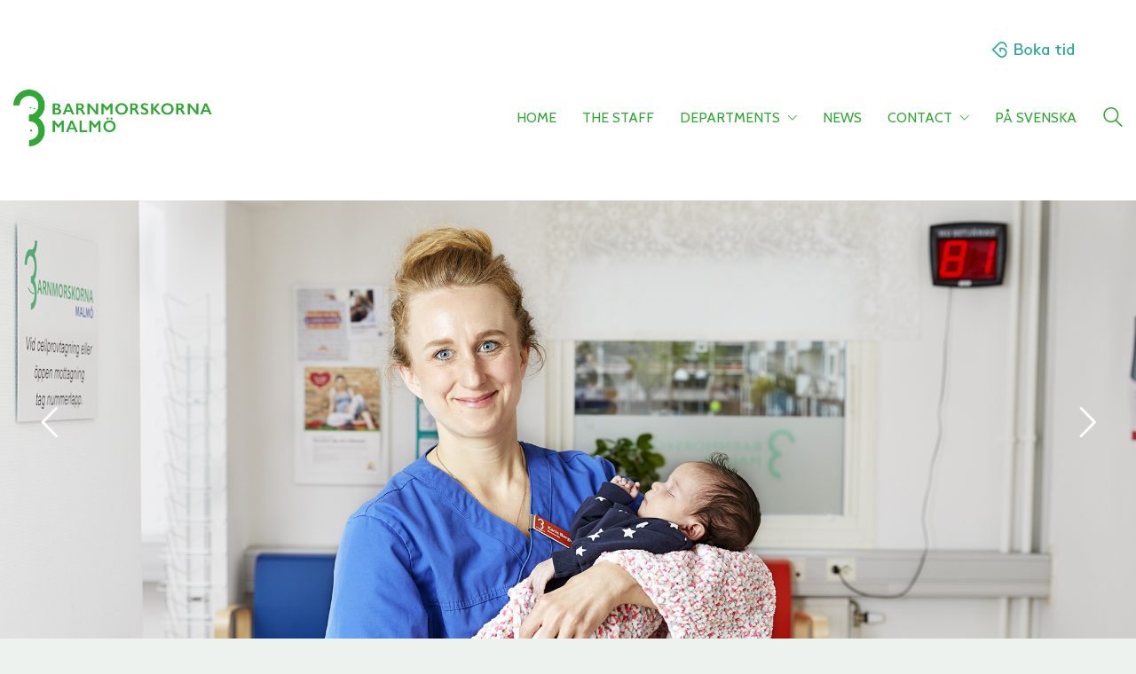

--- FILE ---
content_type: text/html; charset=UTF-8
request_url: https://barnmorskornamalmo.se/eng/
body_size: 20865
content:
<!DOCTYPE html>

<html class="no-js" lang="en-GB">
<head>
    <meta charset="UTF-8">
    <meta name="viewport" content="width=device-width, initial-scale=1.0">

	<title>Barnmorskorna Malmö &#8211; Located in the Lindängen area of Malmö</title>
<link rel="preconnect" href="https://fonts.googleapis.com">
<link rel="preconnect" href="https://fonts.gstatic.com" crossorigin>
<link rel="preload" href="https://fonts.gstatic.com/s/cabin/v18/u-4X0qWljRw-PfU81xCKCpdpbgZJl6XFpfEd7eA9BIxxkV2EH7alwUzuA_q9Bg.woff" as="font" type="font/woff" crossorigin>
<meta name='robots' content='max-image-preview:large' />
	<style>img:is([sizes="auto" i], [sizes^="auto," i]) { contain-intrinsic-size: 3000px 1500px }</style>
	<link rel='dns-prefetch' href='//fonts.googleapis.com' />
<link rel="alternate" type="application/rss+xml" title="Barnmorskorna Malmö &raquo; Feed" href="https://barnmorskornamalmo.se/eng/feed/" />
<link rel="alternate" type="application/rss+xml" title="Barnmorskorna Malmö &raquo; Comments Feed" href="https://barnmorskornamalmo.se/eng/comments/feed/" />
    <meta property="og:type" content="article">
    <meta property="og:title" content="Home">
    <meta property="og:url" content="https://barnmorskornamalmo.se/eng/">
    <meta property="og:site_name" content="Barnmorskorna Malmö">

	
	        <meta property="og:image" content="https://barnmorskornamalmo.se/eng/wp-content/uploads/2018/11/landscape4.jpg">
        <link itemprop="image" href="https://barnmorskornamalmo.se/eng/wp-content/uploads/2018/11/landscape4.jpg">

		            <!--
		  <PageMap>
		    <DataObject type="thumbnail">
		      <Attribute name="src" value="https://barnmorskornamalmo.se/eng/wp-content/uploads/2018/11/landscape4-150x150.jpg"/>
		      <Attribute name="width" value="150"/>
		      <Attribute name="height" value="150"/>
		    </DataObject>
		  </PageMap>
		-->
		
	<script type="text/javascript">
/* <![CDATA[ */
window._wpemojiSettings = {"baseUrl":"https:\/\/s.w.org\/images\/core\/emoji\/16.0.1\/72x72\/","ext":".png","svgUrl":"https:\/\/s.w.org\/images\/core\/emoji\/16.0.1\/svg\/","svgExt":".svg","source":{"concatemoji":"https:\/\/barnmorskornamalmo.se\/eng\/wp-includes\/js\/wp-emoji-release.min.js?ver=6.8.3"}};
/*! This file is auto-generated */
!function(s,n){var o,i,e;function c(e){try{var t={supportTests:e,timestamp:(new Date).valueOf()};sessionStorage.setItem(o,JSON.stringify(t))}catch(e){}}function p(e,t,n){e.clearRect(0,0,e.canvas.width,e.canvas.height),e.fillText(t,0,0);var t=new Uint32Array(e.getImageData(0,0,e.canvas.width,e.canvas.height).data),a=(e.clearRect(0,0,e.canvas.width,e.canvas.height),e.fillText(n,0,0),new Uint32Array(e.getImageData(0,0,e.canvas.width,e.canvas.height).data));return t.every(function(e,t){return e===a[t]})}function u(e,t){e.clearRect(0,0,e.canvas.width,e.canvas.height),e.fillText(t,0,0);for(var n=e.getImageData(16,16,1,1),a=0;a<n.data.length;a++)if(0!==n.data[a])return!1;return!0}function f(e,t,n,a){switch(t){case"flag":return n(e,"\ud83c\udff3\ufe0f\u200d\u26a7\ufe0f","\ud83c\udff3\ufe0f\u200b\u26a7\ufe0f")?!1:!n(e,"\ud83c\udde8\ud83c\uddf6","\ud83c\udde8\u200b\ud83c\uddf6")&&!n(e,"\ud83c\udff4\udb40\udc67\udb40\udc62\udb40\udc65\udb40\udc6e\udb40\udc67\udb40\udc7f","\ud83c\udff4\u200b\udb40\udc67\u200b\udb40\udc62\u200b\udb40\udc65\u200b\udb40\udc6e\u200b\udb40\udc67\u200b\udb40\udc7f");case"emoji":return!a(e,"\ud83e\udedf")}return!1}function g(e,t,n,a){var r="undefined"!=typeof WorkerGlobalScope&&self instanceof WorkerGlobalScope?new OffscreenCanvas(300,150):s.createElement("canvas"),o=r.getContext("2d",{willReadFrequently:!0}),i=(o.textBaseline="top",o.font="600 32px Arial",{});return e.forEach(function(e){i[e]=t(o,e,n,a)}),i}function t(e){var t=s.createElement("script");t.src=e,t.defer=!0,s.head.appendChild(t)}"undefined"!=typeof Promise&&(o="wpEmojiSettingsSupports",i=["flag","emoji"],n.supports={everything:!0,everythingExceptFlag:!0},e=new Promise(function(e){s.addEventListener("DOMContentLoaded",e,{once:!0})}),new Promise(function(t){var n=function(){try{var e=JSON.parse(sessionStorage.getItem(o));if("object"==typeof e&&"number"==typeof e.timestamp&&(new Date).valueOf()<e.timestamp+604800&&"object"==typeof e.supportTests)return e.supportTests}catch(e){}return null}();if(!n){if("undefined"!=typeof Worker&&"undefined"!=typeof OffscreenCanvas&&"undefined"!=typeof URL&&URL.createObjectURL&&"undefined"!=typeof Blob)try{var e="postMessage("+g.toString()+"("+[JSON.stringify(i),f.toString(),p.toString(),u.toString()].join(",")+"));",a=new Blob([e],{type:"text/javascript"}),r=new Worker(URL.createObjectURL(a),{name:"wpTestEmojiSupports"});return void(r.onmessage=function(e){c(n=e.data),r.terminate(),t(n)})}catch(e){}c(n=g(i,f,p,u))}t(n)}).then(function(e){for(var t in e)n.supports[t]=e[t],n.supports.everything=n.supports.everything&&n.supports[t],"flag"!==t&&(n.supports.everythingExceptFlag=n.supports.everythingExceptFlag&&n.supports[t]);n.supports.everythingExceptFlag=n.supports.everythingExceptFlag&&!n.supports.flag,n.DOMReady=!1,n.readyCallback=function(){n.DOMReady=!0}}).then(function(){return e}).then(function(){var e;n.supports.everything||(n.readyCallback(),(e=n.source||{}).concatemoji?t(e.concatemoji):e.wpemoji&&e.twemoji&&(t(e.twemoji),t(e.wpemoji)))}))}((window,document),window._wpemojiSettings);
/* ]]> */
</script>
<style id='wp-emoji-styles-inline-css'>

	img.wp-smiley, img.emoji {
		display: inline !important;
		border: none !important;
		box-shadow: none !important;
		height: 1em !important;
		width: 1em !important;
		margin: 0 0.07em !important;
		vertical-align: -0.1em !important;
		background: none !important;
		padding: 0 !important;
	}
</style>
<link rel='stylesheet' id='wp-block-library-css' href='https://barnmorskornamalmo.se/eng/wp-includes/css/dist/block-library/style.min.css?ver=6.8.3' media='all' />
<style id='classic-theme-styles-inline-css'>
/*! This file is auto-generated */
.wp-block-button__link{color:#fff;background-color:#32373c;border-radius:9999px;box-shadow:none;text-decoration:none;padding:calc(.667em + 2px) calc(1.333em + 2px);font-size:1.125em}.wp-block-file__button{background:#32373c;color:#fff;text-decoration:none}
</style>
<link rel='stylesheet' id='wp-components-css' href='https://barnmorskornamalmo.se/eng/wp-includes/css/dist/components/style.min.css?ver=6.8.3' media='all' />
<link rel='stylesheet' id='wp-preferences-css' href='https://barnmorskornamalmo.se/eng/wp-includes/css/dist/preferences/style.min.css?ver=6.8.3' media='all' />
<link rel='stylesheet' id='wp-block-editor-css' href='https://barnmorskornamalmo.se/eng/wp-includes/css/dist/block-editor/style.min.css?ver=6.8.3' media='all' />
<link rel='stylesheet' id='popup-maker-block-library-style-css' href='https://barnmorskornamalmo.se/eng/wp-content/plugins/popup-maker/dist/packages/block-library-style.css?ver=dbea705cfafe089d65f1' media='all' />
<style id='global-styles-inline-css'>
:root{--wp--preset--aspect-ratio--square: 1;--wp--preset--aspect-ratio--4-3: 4/3;--wp--preset--aspect-ratio--3-4: 3/4;--wp--preset--aspect-ratio--3-2: 3/2;--wp--preset--aspect-ratio--2-3: 2/3;--wp--preset--aspect-ratio--16-9: 16/9;--wp--preset--aspect-ratio--9-16: 9/16;--wp--preset--color--black: #000000;--wp--preset--color--cyan-bluish-gray: #abb8c3;--wp--preset--color--white: #ffffff;--wp--preset--color--pale-pink: #f78da7;--wp--preset--color--vivid-red: #cf2e2e;--wp--preset--color--luminous-vivid-orange: #ff6900;--wp--preset--color--luminous-vivid-amber: #fcb900;--wp--preset--color--light-green-cyan: #7bdcb5;--wp--preset--color--vivid-green-cyan: #00d084;--wp--preset--color--pale-cyan-blue: #8ed1fc;--wp--preset--color--vivid-cyan-blue: #0693e3;--wp--preset--color--vivid-purple: #9b51e0;--wp--preset--gradient--vivid-cyan-blue-to-vivid-purple: linear-gradient(135deg,rgba(6,147,227,1) 0%,rgb(155,81,224) 100%);--wp--preset--gradient--light-green-cyan-to-vivid-green-cyan: linear-gradient(135deg,rgb(122,220,180) 0%,rgb(0,208,130) 100%);--wp--preset--gradient--luminous-vivid-amber-to-luminous-vivid-orange: linear-gradient(135deg,rgba(252,185,0,1) 0%,rgba(255,105,0,1) 100%);--wp--preset--gradient--luminous-vivid-orange-to-vivid-red: linear-gradient(135deg,rgba(255,105,0,1) 0%,rgb(207,46,46) 100%);--wp--preset--gradient--very-light-gray-to-cyan-bluish-gray: linear-gradient(135deg,rgb(238,238,238) 0%,rgb(169,184,195) 100%);--wp--preset--gradient--cool-to-warm-spectrum: linear-gradient(135deg,rgb(74,234,220) 0%,rgb(151,120,209) 20%,rgb(207,42,186) 40%,rgb(238,44,130) 60%,rgb(251,105,98) 80%,rgb(254,248,76) 100%);--wp--preset--gradient--blush-light-purple: linear-gradient(135deg,rgb(255,206,236) 0%,rgb(152,150,240) 100%);--wp--preset--gradient--blush-bordeaux: linear-gradient(135deg,rgb(254,205,165) 0%,rgb(254,45,45) 50%,rgb(107,0,62) 100%);--wp--preset--gradient--luminous-dusk: linear-gradient(135deg,rgb(255,203,112) 0%,rgb(199,81,192) 50%,rgb(65,88,208) 100%);--wp--preset--gradient--pale-ocean: linear-gradient(135deg,rgb(255,245,203) 0%,rgb(182,227,212) 50%,rgb(51,167,181) 100%);--wp--preset--gradient--electric-grass: linear-gradient(135deg,rgb(202,248,128) 0%,rgb(113,206,126) 100%);--wp--preset--gradient--midnight: linear-gradient(135deg,rgb(2,3,129) 0%,rgb(40,116,252) 100%);--wp--preset--font-size--small: 13px;--wp--preset--font-size--medium: 20px;--wp--preset--font-size--large: 36px;--wp--preset--font-size--x-large: 42px;--wp--preset--spacing--20: 0.44rem;--wp--preset--spacing--30: 0.67rem;--wp--preset--spacing--40: 1rem;--wp--preset--spacing--50: 1.5rem;--wp--preset--spacing--60: 2.25rem;--wp--preset--spacing--70: 3.38rem;--wp--preset--spacing--80: 5.06rem;--wp--preset--shadow--natural: 6px 6px 9px rgba(0, 0, 0, 0.2);--wp--preset--shadow--deep: 12px 12px 50px rgba(0, 0, 0, 0.4);--wp--preset--shadow--sharp: 6px 6px 0px rgba(0, 0, 0, 0.2);--wp--preset--shadow--outlined: 6px 6px 0px -3px rgba(255, 255, 255, 1), 6px 6px rgba(0, 0, 0, 1);--wp--preset--shadow--crisp: 6px 6px 0px rgba(0, 0, 0, 1);}:where(.is-layout-flex){gap: 0.5em;}:where(.is-layout-grid){gap: 0.5em;}body .is-layout-flex{display: flex;}.is-layout-flex{flex-wrap: wrap;align-items: center;}.is-layout-flex > :is(*, div){margin: 0;}body .is-layout-grid{display: grid;}.is-layout-grid > :is(*, div){margin: 0;}:where(.wp-block-columns.is-layout-flex){gap: 2em;}:where(.wp-block-columns.is-layout-grid){gap: 2em;}:where(.wp-block-post-template.is-layout-flex){gap: 1.25em;}:where(.wp-block-post-template.is-layout-grid){gap: 1.25em;}.has-black-color{color: var(--wp--preset--color--black) !important;}.has-cyan-bluish-gray-color{color: var(--wp--preset--color--cyan-bluish-gray) !important;}.has-white-color{color: var(--wp--preset--color--white) !important;}.has-pale-pink-color{color: var(--wp--preset--color--pale-pink) !important;}.has-vivid-red-color{color: var(--wp--preset--color--vivid-red) !important;}.has-luminous-vivid-orange-color{color: var(--wp--preset--color--luminous-vivid-orange) !important;}.has-luminous-vivid-amber-color{color: var(--wp--preset--color--luminous-vivid-amber) !important;}.has-light-green-cyan-color{color: var(--wp--preset--color--light-green-cyan) !important;}.has-vivid-green-cyan-color{color: var(--wp--preset--color--vivid-green-cyan) !important;}.has-pale-cyan-blue-color{color: var(--wp--preset--color--pale-cyan-blue) !important;}.has-vivid-cyan-blue-color{color: var(--wp--preset--color--vivid-cyan-blue) !important;}.has-vivid-purple-color{color: var(--wp--preset--color--vivid-purple) !important;}.has-black-background-color{background-color: var(--wp--preset--color--black) !important;}.has-cyan-bluish-gray-background-color{background-color: var(--wp--preset--color--cyan-bluish-gray) !important;}.has-white-background-color{background-color: var(--wp--preset--color--white) !important;}.has-pale-pink-background-color{background-color: var(--wp--preset--color--pale-pink) !important;}.has-vivid-red-background-color{background-color: var(--wp--preset--color--vivid-red) !important;}.has-luminous-vivid-orange-background-color{background-color: var(--wp--preset--color--luminous-vivid-orange) !important;}.has-luminous-vivid-amber-background-color{background-color: var(--wp--preset--color--luminous-vivid-amber) !important;}.has-light-green-cyan-background-color{background-color: var(--wp--preset--color--light-green-cyan) !important;}.has-vivid-green-cyan-background-color{background-color: var(--wp--preset--color--vivid-green-cyan) !important;}.has-pale-cyan-blue-background-color{background-color: var(--wp--preset--color--pale-cyan-blue) !important;}.has-vivid-cyan-blue-background-color{background-color: var(--wp--preset--color--vivid-cyan-blue) !important;}.has-vivid-purple-background-color{background-color: var(--wp--preset--color--vivid-purple) !important;}.has-black-border-color{border-color: var(--wp--preset--color--black) !important;}.has-cyan-bluish-gray-border-color{border-color: var(--wp--preset--color--cyan-bluish-gray) !important;}.has-white-border-color{border-color: var(--wp--preset--color--white) !important;}.has-pale-pink-border-color{border-color: var(--wp--preset--color--pale-pink) !important;}.has-vivid-red-border-color{border-color: var(--wp--preset--color--vivid-red) !important;}.has-luminous-vivid-orange-border-color{border-color: var(--wp--preset--color--luminous-vivid-orange) !important;}.has-luminous-vivid-amber-border-color{border-color: var(--wp--preset--color--luminous-vivid-amber) !important;}.has-light-green-cyan-border-color{border-color: var(--wp--preset--color--light-green-cyan) !important;}.has-vivid-green-cyan-border-color{border-color: var(--wp--preset--color--vivid-green-cyan) !important;}.has-pale-cyan-blue-border-color{border-color: var(--wp--preset--color--pale-cyan-blue) !important;}.has-vivid-cyan-blue-border-color{border-color: var(--wp--preset--color--vivid-cyan-blue) !important;}.has-vivid-purple-border-color{border-color: var(--wp--preset--color--vivid-purple) !important;}.has-vivid-cyan-blue-to-vivid-purple-gradient-background{background: var(--wp--preset--gradient--vivid-cyan-blue-to-vivid-purple) !important;}.has-light-green-cyan-to-vivid-green-cyan-gradient-background{background: var(--wp--preset--gradient--light-green-cyan-to-vivid-green-cyan) !important;}.has-luminous-vivid-amber-to-luminous-vivid-orange-gradient-background{background: var(--wp--preset--gradient--luminous-vivid-amber-to-luminous-vivid-orange) !important;}.has-luminous-vivid-orange-to-vivid-red-gradient-background{background: var(--wp--preset--gradient--luminous-vivid-orange-to-vivid-red) !important;}.has-very-light-gray-to-cyan-bluish-gray-gradient-background{background: var(--wp--preset--gradient--very-light-gray-to-cyan-bluish-gray) !important;}.has-cool-to-warm-spectrum-gradient-background{background: var(--wp--preset--gradient--cool-to-warm-spectrum) !important;}.has-blush-light-purple-gradient-background{background: var(--wp--preset--gradient--blush-light-purple) !important;}.has-blush-bordeaux-gradient-background{background: var(--wp--preset--gradient--blush-bordeaux) !important;}.has-luminous-dusk-gradient-background{background: var(--wp--preset--gradient--luminous-dusk) !important;}.has-pale-ocean-gradient-background{background: var(--wp--preset--gradient--pale-ocean) !important;}.has-electric-grass-gradient-background{background: var(--wp--preset--gradient--electric-grass) !important;}.has-midnight-gradient-background{background: var(--wp--preset--gradient--midnight) !important;}.has-small-font-size{font-size: var(--wp--preset--font-size--small) !important;}.has-medium-font-size{font-size: var(--wp--preset--font-size--medium) !important;}.has-large-font-size{font-size: var(--wp--preset--font-size--large) !important;}.has-x-large-font-size{font-size: var(--wp--preset--font-size--x-large) !important;}
:where(.wp-block-post-template.is-layout-flex){gap: 1.25em;}:where(.wp-block-post-template.is-layout-grid){gap: 1.25em;}
:where(.wp-block-columns.is-layout-flex){gap: 2em;}:where(.wp-block-columns.is-layout-grid){gap: 2em;}
:root :where(.wp-block-pullquote){font-size: 1.5em;line-height: 1.6;}
</style>
<link rel='stylesheet' id='js_composer_front-css' href='https://barnmorskornamalmo.se/eng/wp-content/plugins/js_composer/assets/css/js_composer.min.css?ver=8.6.1' media='all' />
<link rel='stylesheet' id='kalium-bootstrap-css-css' href='https://barnmorskornamalmo.se/eng/wp-content/themes/kalium/assets/css/bootstrap.min.css?ver=3.28.1755265153' media='all' />
<link rel='stylesheet' id='kalium-theme-base-css-css' href='https://barnmorskornamalmo.se/eng/wp-content/themes/kalium/assets/css/base.min.css?ver=3.28.1755265153' media='all' />
<link rel='stylesheet' id='kalium-theme-style-new-css-css' href='https://barnmorskornamalmo.se/eng/wp-content/themes/kalium/assets/css/new/style.min.css?ver=3.28.1755265153' media='all' />
<link rel='stylesheet' id='kalium-theme-other-css-css' href='https://barnmorskornamalmo.se/eng/wp-content/themes/kalium/assets/css/other.min.css?ver=3.28.1755265153' media='all' />
<link rel='stylesheet' id='kalium-theme-portfolio-css-css' href='https://barnmorskornamalmo.se/eng/wp-content/themes/kalium/assets/css/portfolio.min.css?ver=3.28.1755265153' media='all' />
<link rel='stylesheet' id='kalium-style-css-css' href='https://barnmorskornamalmo.se/eng/wp-content/themes/kalium/style.css?ver=3.28.1755265153' media='all' />
<link rel='stylesheet' id='custom-skin-css' href='https://barnmorskornamalmo.se/eng/wp-content/themes/kalium/assets/css/custom-skin.css?ver=f8ce32ef0c80f4c9ba5081d6899791ff' media='all' />
<link rel='stylesheet' id='typolab-cabin-font-font-1-css' href='https://fonts.googleapis.com/css2?family=Cabin&#038;display=swap&#038;ver=3.28' media='all' />
    <script type="text/javascript">
		var ajaxurl = ajaxurl || 'https://barnmorskornamalmo.se/eng/wp-admin/admin-ajax.php';
		    </script>
	
<style data-font-appearance-settings>h1, .h1, .section-title h1 {
	font-size: 38px;
}
h2, .h2, .single-post .post-comments--section-title h2, .section-title h2 {
	font-size: 22px;
}
h3, .h3, .section-title h3 {
	font-size: 20px;
}
h4, .h4, .section-title h4 {
	font-size: 16px;
}


p, .section-title p {
	font-size: 16px;
}





.main-header.menu-type-standard-menu .standard-menu-container div.menu>ul>li>a, .main-header.menu-type-standard-menu .standard-menu-container ul.menu>li>a {
	font-size: 14px;
	text-transform: uppercase;
}
.main-header.menu-type-standard-menu .standard-menu-container div.menu>ul ul li a, .main-header.menu-type-standard-menu .standard-menu-container ul.menu ul li a {
	font-size: 14px;
}</style>
<style data-custom-selectors>body, p{font-family:"Cabin";font-style:normal;font-weight:normal;font-size:16px}.widget-area .widget-title, .widget-area .widgettitle{font-family:"Cabin";font-style:normal;font-weight:normal;font-size:18px}h1, h2, h3, h4, h5, h6{font-family:"Cabin";font-style:normal;font-weight:normal}b, strong{font-family:"Cabin";font-style:normal;font-weight:normal}.vc_general.vc_btn3{font-family:"Cabin";font-style:normal;font-weight:normal}.wpb_wrapper .lab-blog-posts .blog-post-entry .blog-post-content-container .blog-post-title{font-family:"Cabin";font-style:normal;font-weight:normal;font-size:18px}.wpb_wrapper .lab-blog-posts .blog-post-entry .blog-post-content-container .blog-post-date{font-family:"Cabin";font-style:normal;font-weight:normal;text-transform:uppercase;font-size:12px}.site-footer .footer-widgets .widget.widget_nav_menu .widgettitle{font-family:"Cabin";font-style:normal;font-weight:normal;font-size:18px}.testimonials p{font-family:"Cabin";font-style:normal;font-weight:normal;font-size:20px}.testimonials p strong{font-family:"Cabin";font-style:normal;font-weight:normal;font-size:16px}.departments-list ul li{font-family:"Cabin";font-style:normal;font-weight:normal}.emergency-button b{font-family:"Cabin";font-style:normal;font-weight:normal;text-transform:uppercase}.emergency-button a.vc_btn3.vc_btn3-color-green, .vc_btn3.vc_btn3-color-green.vc_btn3-style-flat{font-family:"Cabin";font-style:normal;font-weight:normal;font-size:18px}.vc_btn3-container.home-button .vc_btn3-size-md{font-family:"Cabin";font-style:normal;font-weight:normal;font-size:16px}.section-heading, .page-heading--title{font-family:"Cabin";font-style:normal;font-weight:normal;font-size:48px}@media screen and (max-width:768px){.section-heading, .page-heading--title{font-size:30px}}.main-header.menu-type-standard-menu .standard-menu-container div.menu>ul>li>a, .main-header.menu-type-standard-menu .standard-menu-container ul.menu>li>a, .main-header.menu-type-standard-menu .standard-menu-container div.menu>ul ul li a, .main-header.menu-type-standard-menu .standard-menu-container ul.menu ul li a{font-family:"Cabin";font-style:normal;font-weight:normal;font-size:16px}.single-post .post-comments--section-title h2{font-family:"Cabin";font-style:normal;font-weight:normal}.single-post .post-comments--list .comment .commenter-details .name{font-family:"Cabin";font-style:normal;font-weight:normal;font-size:18px}.single-post .post .post-share-networks .share-title{font-family:"Cabin";font-style:normal;font-weight:normal}.single-post .post-comments--list .comment .commenter-details .name a{font-family:"Cabin";font-style:normal;font-weight:normal;font-size:16px}.button{font-family:"Cabin";font-style:normal;font-weight:normal}.single-post .post-comments--list .comment .commenter-details .date{font-family:"Cabin";font-style:normal;font-weight:normal;font-size:14px}.single-post .post .author-info--details .author-name, .single-post .post .post-meta a{font-family:"Cabin";font-style:normal;font-weight:normal}.appointments .nf-field-label label{font-family:"Cabin";font-style:normal;font-weight:normal}.portfolio-holder .item-box .info h3{font-family:"Cabin";font-style:normal;font-weight:normal;font-size:20px}.wpb_wrapper .lab-portfolio-items .portfolio-title-holder h1, .wpb_wrapper .lab-portfolio-items .portfolio-title-holder h2{font-family:"Cabin";font-style:normal;font-weight:normal;font-size:48px}@media screen and (max-width:768px){.wpb_wrapper .lab-portfolio-items .portfolio-title-holder h1, .wpb_wrapper .lab-portfolio-items .portfolio-title-holder h2{font-size:30px}}.pagination--normal .page-numbers{font-family:"Cabin";font-style:normal;font-weight:normal}.nf-after-field .nf-error-msg{font-family:"Cabin";font-style:normal;font-weight:normal;font-size:12px}.mobile-menu-wrapper .mobile-menu-container div.menu>ul>li>a, .mobile-menu-wrapper .mobile-menu-container ul.menu>li>a, .mobile-menu-wrapper .mobile-menu-container .cart-icon-link-mobile-container a, .mobile-menu-wrapper .mobile-menu-container .search-form input, .mobile-menu-wrapper .mobile-menu-container div.menu>ul>li ul>li>a, .mobile-menu-wrapper .mobile-menu-container ul.menu>li ul>li>a{font-family:"Cabin";font-style:normal;font-weight:normal}@media screen and (max-width:768px){.mobile-menu-wrapper .mobile-menu-container div.menu>ul>li>a, .mobile-menu-wrapper .mobile-menu-container ul.menu>li>a, .mobile-menu-wrapper .mobile-menu-container .cart-icon-link-mobile-container a, .mobile-menu-wrapper .mobile-menu-container .search-form input, .mobile-menu-wrapper .mobile-menu-container div.menu>ul>li ul>li>a, .mobile-menu-wrapper .mobile-menu-container ul.menu>li ul>li>a{font-size:22px}}.show-more .reveal-button a{font-family:"Cabin";font-style:normal;font-weight:normal}.single-post .post .post-tags a{font-family:"Cabin";font-style:normal;font-weight:normal;text-transform:uppercase;font-size:12px}.blog-posts .post-item .post-details .post-meta{font-family:"Cabin";font-style:normal;font-weight:normal}.main-header.menu-type-standard-menu .standard-menu-container.menu-skin-main div.menu > ul > li.special-menu-button > a, .main-header.menu-type-standard-menu .standard-menu-container.menu-skin-main ul.menu > li.special-menu-button > a{font-family:"Cabin";font-style:normal;font-weight:normal;text-transform:uppercase;font-size:14px}.portfolio-holder .item-box .info .sub-title{font-family:"Cabin";font-style:normal;font-weight:normal;font-size:14px}.emergency-button-sidebar a{font-family:"Cabin";font-style:normal;font-weight:normal;text-transform:uppercase}</style><script type="text/javascript" src="https://barnmorskornamalmo.se/eng/wp-includes/js/jquery/jquery.min.js?ver=3.7.1" id="jquery-core-js"></script>
<script type="text/javascript" src="https://barnmorskornamalmo.se/eng/wp-includes/js/jquery/jquery-migrate.min.js?ver=3.4.1" id="jquery-migrate-js"></script>
<script type="text/javascript" src="//barnmorskornamalmo.se/eng/wp-content/plugins/revslider/sr6/assets/js/rbtools.min.js?ver=6.7.37" async id="tp-tools-js"></script>
<script type="text/javascript" src="//barnmorskornamalmo.se/eng/wp-content/plugins/revslider/sr6/assets/js/rs6.min.js?ver=6.7.37" async id="revmin-js"></script>
<script></script><link rel="https://api.w.org/" href="https://barnmorskornamalmo.se/eng/wp-json/" /><link rel="alternate" title="JSON" type="application/json" href="https://barnmorskornamalmo.se/eng/wp-json/wp/v2/pages/1422" /><link rel="EditURI" type="application/rsd+xml" title="RSD" href="https://barnmorskornamalmo.se/eng/xmlrpc.php?rsd" />
<link rel="canonical" href="https://barnmorskornamalmo.se/eng/" />
<link rel='shortlink' href='https://barnmorskornamalmo.se/eng/' />
<link rel="alternate" title="oEmbed (JSON)" type="application/json+oembed" href="https://barnmorskornamalmo.se/eng/wp-json/oembed/1.0/embed?url=https%3A%2F%2Fbarnmorskornamalmo.se%2Feng%2F" />
<link rel="alternate" title="oEmbed (XML)" type="text/xml+oembed" href="https://barnmorskornamalmo.se/eng/wp-json/oembed/1.0/embed?url=https%3A%2F%2Fbarnmorskornamalmo.se%2Feng%2F&#038;format=xml" />
<style type="text/css"> .comments-link { display: none; } </style><style id="theme-custom-css">.button {background-color: #6dab3c;border-radius: 50px;}header.main-header {background: #fff;padding: 35px 0;}.main-header.menu-type-standard-menu .standard-menu-container div.menu>ul>li+li, .main-header.menu-type-standard-menu .standard-menu-container ul.menu>li+li {margin-left: 25px;}.main-header.menu-type-standard-menu .standard-menu-container.menu-skin-main div.menu > ul > li.special-menu-button > a, .main-header.menu-type-standard-menu .standard-menu-container.menu-skin-main ul.menu > li.special-menu-button > a {color: #6dab3c;border: 1px solid #6dab3c;padding: 5px 10px;line-height: 1;border-radius: 50px;}.main-header.menu-type-standard-menu .standard-menu-container.menu-skin-main div.menu > ul > li.special-menu-button > a:hover, .main-header.menu-type-standard-menu .standard-menu-container.menu-skin-main ul.menu > li.special-menu-button > a:hover {color: #fff;background: #6dab3c;}.more-link {border: none;top: 0px;right: 0px;position: absolute;}.show-more .reveal-button {min-width: 150px;border: none;}.more-link .show-more {padding:0px;margin: 0px;margin-top: 35px;}.more-link .show-more .reveal-button a {width: auto;background-color: #6dab3c;border-radius: 50px;padding: 15px;color: #fff;line-height: 1;}.more-link .show-more .reveal-button a:before {content: "»";margin-left: 10px;float: right;line-height : 1;}.lab-portfolio-items .more-link .show-more .reveal-button a {    background-color: #fff;    color: #009db3;}.wpb-js-composer .vc_tta-tabs.vc_tta-has-pagination.testimonials:not(.vc_tta-tabs-position-bottom) {padding-bottom: 35px;}.wpb-js-composer .testimonials.vc_tta-tabs.vc_tta-has-pagination .vc_pagination {right: auto;margin: 0px;}.departments-list ul {padding: 0px;list-style-type: none;}.departments-list ul li {border-bottom: 1px solid #18a9bd;list-style-position: inside;padding: 8px 0px;margin: 0px;color: #fff;}.departments-list ul li:last-child {border: none;}body.home .portfolio-holder.portfolio-type-1 .portfolio-item .info {    background-color: transparent;    box-shadow: none;    padding-left: 0px;    padding-right: 0px;    padding-bottom: 0px;}body.home .portfolio-holder.portfolio-type-1 .portfolio-item .info h3 a,body.home .portfolio-holder.portfolio-type-1 .portfolio-item .info p {    color: #fff;}.portfolio-holder.portfolio-type-1 .portfolio-item .info {background-color: #fff;box-shadow: 0px 3px 10px -5px rgba(0,0,0,0.1);padding: 22px 30px;}.portfolio-holder .item-box .info h3 {margin-bottom: 15px;margin-top: 0px;}.portfolio-holder .item-box .info h3 a {color: #2a527b;}.home-departments .portfolio-title-holder .pt-column-title {max-width: 75%;}.home-departments.lab-portfolio-items .portfolio-title-holder h1,.home-departments.lab-portfolio-items .portfolio-title-holder h2 {color: #fff;}.home-departments .section-title p {color: #fff;}.lab-portfolio-items .more-link {margin-top: 0px;}.site-footer .footer-widgets {margin-bottom: 0;}.site-footer .footer-widgets .widget.widget_nav_menu {padding-left: 100px;}.site-footer .widget-area .widget li a, .site-footer .widget ul ul a:before {color: #777;}.site-footer .footer-bottom-content {padding-top: 20px;padding-bottom: 20px;}.site-footer .social-networks.rounded li a {width: 30px;height: 30px;background-color: #f3f8fb;border-radius: 5px;}.social-networks.rounded li a i {font-size: 14px;}.widget ul li {border-bottom: 1px dotted #ddd;}.widget ul li:last-child {border: none;}.blog-posts .post-item.template-standard .post-details, .blog-posts .post-item.template-standard .post-thumbnail {border: none;background-color: #fff;}.blog-posts .post-item.template-standard .post-details {padding-top: 30px;    padding-bottom: 30px;}.working-hours-table table {background-color: #d7e9f5;}.working-hours-table table td {color: #2d527b;padding: 10px 20px;}.working-hours-table table tr {border-bottom: 1px solid #f3f8fb;}.widget-area--skin-background-fill .widget {border: none;background-color: #fff;box-shadow: 0px 3px 10px -5px rgba(0,0,0,0.1);}.widget-area--skin-bordered .widget {    background-color: #fff;}.wpb_wrapper .lab-blog-posts .blog-post-entry {border: none;background: #fff;box-shadow: 0px 3px 10px -5px rgba(0,0,0,0.1);transition: all 0.2s;}.wpb_wrapper .lab-blog-posts .blog-post-entry:hover {box-shadow: 0px 3px 50px -15px rgba(0,0,0,0.2);}.wpb_wrapper .lab-blog-posts .blog-post-entry .blog-post-content-container .blog-post-date {letter-spacing: 1px;}.site-footer a:after, .blog-posts .post-item .post-details .post-title a:after, .single-post .post .post-meta a:hover:after,.wrapper a:after, .wpb_wrapper .lab-blog-posts .blog-post-entry .blog-post-content-container .blog-post-title a:after, body a:after {background-color: transparent !important;}.widget-area .widget li a:hover,.site-footer a:hover, .site-footer .footer-bottom a:hover,.blog-posts .post-item .post-details .post-title a:hover, .single-post .post .post-meta a:hover,  .wpb_wrapper .lab-blog-posts .blog-post-entry .blog-post-content-container .blog-post-title a:hover,body a:hover {color: #039db3}.widget.widget_product_search .search-bar input[name="s"], .widget.widget_search .search-bar input[name="s"] {background-color: #fff;}.blog-posts .post-item.template-standard {box-shadow: 0px 3px 10px -5px rgba(0,0,0,0.1);}.blog-posts .has-post-thumbnail .post-item {box-shadow: 0px 3px 10px -5px rgba(0,0,0,0.1);background-color: #fff;}.blog-posts .post-item.template-rounded.columned {background: transparent;-webkit-box-shadow: none;box-shadow: none;}.blog-posts .format-video .post-item.template-square.columned .post-details,.blog-posts .has-post-thumbnail .post-item.template-square.columned .post-details {padding: 20px 25px 0 0;}.single-post .post .post-share-networks--style-icons a {background: #fff;border-radius: 3px;width: 35px;height: 35px;}.single-post .post .post-tags a {background: #fff;box-shadow: 0px 3px 10px -5px rgba(0,0,0,0.1);padding: 6px 8px;margin-right: 10px;}section.post-author {border-top: 2px dotted #e1eaef;padding-top: 35px;}.author-info--alignment-bottom.single-post--has-author-info.single-post .post .post-author .author-info--image a {width: 130px;margin-right: 35px;}.single-post .post .author-info--image .image-placeholder {border-radius: 3px;}.post-navigation {border-top: 2px dotted #e1eaef;padding: 20px 0;margin-bottom: 0;}.post-navigation--next .post-navigation--arrow,.post-navigation--prev .post-navigation--arrow {display: none;}.post-navigation a i, .post-navigation a strong {color: #2a527b;}.post-navigation a:hover i, .post-navigation a:hover strong {color: #009db4;}.single-post .post-comments {background-color: #e1eaef;}.single-post .post-comments--list .comment .commenter-details .name a {color: #009db4;}.single-post .post-comments--list .comment-respond {background-color: #f3f8fb;}.single-post .post-comments--list .comment .commenter-image .comment-connector {border-color: #c5d6de;}.single-post .post-comments--list .comment .commenter-details {padding-left: 15px;}p.labeled-textarea-row.comment-form-comment, .single-post .comment-form>p {background: #fff;box-shadow: 0px 3px 10px -5px rgba(0,0,0,0.1);padding: 5px 15px;}.single-post .comment-form {display: -webkit-box;display: -moz-box;display: -ms-flexbox;display: -webkit-flex;display: flex;-webkit-flex-flow: row wrap;justify-content: space-between;margin: 0;margin-top: 35px;}.single-post .comment-form>p.logged-in-as {background: transparent;padding: 0px;border: none;box-shadow: none;}.single-post .comment-form>p.logged-in-as a{color: #009db3;}.single-post .comment-form>p.labeled-input-row {width: 32%;float: none;}.labeled-textarea-row textarea {background-image: none;line-height: 1.5;padding: 0px;}.labeled-input-row label, .labeled-textarea-row label,.labeled-input-row input {border: none;}.blog-posts .post-item .post-thumbnail blockquote,.single-post .post--full-width-image.format-quote .post-image {    background-color: #dce6ec;}.labeled-input-row label .required, .labeled-textarea-row label .required {color: red;}.single-post .comment-form>p.form-submit {padding: 0px;background: transparent;margin-top: 0px;margin-left: auto;border: none;}.post-navigation--label em, .post-navigation--label strong {top: auto;opacity: 1;}.header-search-input .search-field {background: #f3f8fb;}.search-results-holder .result-box + .result-box {border-top-color: #e1eaef;}.search-results-holder .result-box .result-info h3 a {color: #2a527b;}.blog .page-heading {margin-top: 50px;margin-bottom: 50px;}.page-heading--description p {color: #768ca5;}::selection {background: #039db3;}.sidebar-working-hours {color: #2d527b;}.sidebar-working-hours td {padding: 5px 0;}.sidebar-working-hours td:nth-child(even) {text-align: right;}.sidebar-working-hours tr {border-bottom: 1px solid #f3f8fb;}.emergency-button-sidebar a {background: #6dab3c;color: #fff;border-radius: 3px;padding: 7px 5px;width: 100%;text-align: center;}.emergency-button-sidebar a:hover {color: #fff !important;background: #5f9434;}.pagination-container a.page-numbers, .pagination-container span.page-numbers, .woocommerce-pagination a.page-numbers, .woocommerce-pagination span.page-numbers,.pagination--normal .page-numbers {background: #fff;padding: 5px 15px;border-radius: 50px;margin: 0px 5px;}.pagination-container a.page-numbers, .pagination-container span.page-numbers {color: #2a527b;}.pagination-container a.page-numbers.current, .pagination-container span.page-numbers.current, .woocommerce-pagination a.page-numbers.current, .woocommerce-pagination span.page-numbers.current, .pagination--normal .page-numbers.current {    color: #c5ced4;}.pagination-container a.page-numbers:hover, .pagination-container span.page-numbers:hover, .woocommerce-pagination a.page-numbers:hover, .woocommerce-pagination span.page-numbers:hover,.pagination--normal .page-numbers:hover {color: #039db3;}.pagination--normal .page-numbers.current:hover,.pagination-container span.page-numbers.current:hover {    color: #c5ced4;}.pagination--infinite-scroll .pagination--infinite-scroll-show-more {    box-shadow: 4px 7px 10px -9px rgba(0,0,0,0.1);    background-color: #fff;    border-style: none;}.page-title {padding: 50px 0px;}.departments-title {padding: 50px 0px 35px 0;}.wpb_wrapper .lab-portfolio-items .portfolio-title-holder {margin: 0px;}.home-news {padding: 50px 0 35px 0;}.home-appointment .vc_column-inner>.wpb_wrapper {    padding: 0 50px;    background-color: #f3f8fb;    padding-top: 35px;}.home-map.vc_column_container>.vc_column-inner {  padding-top: 0;}.home-button a {    padding: 15px !important;    line-height: 1 !important;    background-image: none !important;} .home-button a:before {    content: "»";    margin-left: 10px;    float: right;    line-height: 1;}.wpb_wrapper .lab-portfolio-items .portfolio-title-holder {margin-bottom: 20px;}.contact-form .form-group.labeled-input-row, .form-group.labeled-textarea-row {padding: 5px 15px;background: #fff;box-shadow: 0px 3px 10px -5px rgba(0,0,0,0.1);}.contact-form input[type=checkbox], .contact-form  input[type=radio] {background: #fff;}.appointments nf-fields-wrap {display: flex;flex-flow: row wrap;justify-content: space-between;}.appointments nf-field {width: 45%;}.dep-appointments nf-field {width: 100%;}.dep-appointments,.dep-appointments .submit-container {margin-bottom: 0px;}.appointments .nf-field-element {box-shadow: 0px 3px 10px -5px rgba(0,0,0,0.1);}.dep-appointments  .nf-field-element {box-shadow: none;}.submit-container .nf-field-element  {box-shadow: none;}.appointments nf-field:last-child {width: 100%;box-shadow: none;}.nf-field-element select {-webkit-appearance: none;-moz-appearance: none;appearance: none;padding-left: 10px;padding-right: 10px;padding-top: 1px;padding-bottom: 1px;}.appointments input[type=text], .appointments input[type=number],.appointments input[type=email], .appointments input[type=password], .appointments input[type=url], .appointments input[type=tel], .appointments select,.appointments textarea {    -webkit-appearance: none;    -moz-appearance: none;    appearance: none;border-color: #fff;}.dep-appointments input[type=text], .dep-appointments input[type=number],.dep-appointments input[type=email], .dep-appointments input[type=password], .dep-appointments input[type=url], .dep-appointments input[type=tel], .dep-appointments select,.dep-appointments textarea {    -webkit-appearance: none;    -moz-appearance: none;    appearance: none;border-color: #f3f8fb;background: #f3f8fb;}.appointments .nf-error .ninja-forms-field {border: 1px solid #e80000;}.appointments .submit-container .nf-field-element, .appointments .submit-container .nf-field-element {box-shadow: none;}@media screen and (max-width: 991px) and (min-width: 768px) {.site-footer .footer-widgets .widget.widget_nav_menu {width: 100%;padding-left: 15px;}.welcome-box .working-hours-column {  width: 41.66666667%;}}.contact-form .button .loading-bar span {    border-radius: 50px;    background-color: rgba(0,0,0,.25);}.contact-form .button .loading-bar {    bottom: 0;left: 20px;right: 20px;    top: auto;    background: none;    border-radius: 50px;}@media screen and (max-width: 768px){.site-footer .footer-widgets .widget.widget_nav_menu {padding-left: 15px;}.blog .page-heading {margin-top: 35px;margin-bottom: 35px;}.widget {    margin-bottom: 15px;}.page-title {padding: 35px 0px;}.departments-title {padding: 35px 0px 20px 0;}.mobile-menu-wrapper .mobile-menu-container .search-form label {    color: #FFF;}.mobile-menu-wrapper.mobile-menu-fullscreen+.mobile-menu-overlay {    background-color: rgba(0, 157, 180,0.9);}.mobile-menu-wrapper.mobile-menu-fullscreen .mobile-menu-container .search-form input::placeholder {     color: rgba(255,255,255,0.75);}.single-post .post-comments:before {    border-width: 20px 20px 0 0;    right: 20px;}.welcome-box {padding: 35px 0 25px 0;}.more-link {position: relative;}.home-departments .portfolio-title-holder .pt-column-title {max-width: 100%;}.home-departments .more-link .show-more {    padding: 0px 15px;}.more-link .show-more {margin: 0px;}.show-more .reveal-button {display: block;}.more-link .show-more .reveal-button a {    text-align: left;    width: 100%;}.home-news {padding: 35px 0 25px 0;}.home-map.vc_column_container>.vc_column-inner {padding-top: 20px;}.home-appointment .appointments {margin-bottom: 0px;}.home-appointment .vc_column-inner>.wpb_wrapper {    padding: 0 35px;    padding-top: 35px;}.home-testimonials {padding-top: 0px;}.single-post .post .post-navigation {    margin-bottom: 10px;}.single-post .comment-form>p.form-submit{margin-left: 0px;}.single-post .comment-form>p.labeled-input-row {width: 100%;}.single-post .post-comments--list .comment-respond .comment-reply-title {left: 40px;right: auto;}.archive .container {margin: 0;}.archive .page-heading {margin-bottom: 10px;}.wpb_wrapper .lab-portfolio-items .more-link {margin: 20px 0;}}@media screen and (min-width: 768px){.welcome-box {padding: 35px 0;}}@media screen and (min-width: 992px){.welcome-box {padding: 35px 0;}}@media screen and (min-width: 1200px){.welcome-box {padding: 35px 0;}}</style>					<link rel="shortcut icon" href="https://barnmorskornamalmo.se/eng/wp-content/uploads/2019/08/favicon.png">
							<link rel="apple-touch-icon" href="https://barnmorskornamalmo.se/eng/wp-content/uploads/2019/08/apple.png">
			<link rel="apple-touch-icon" sizes="180x180" href="https://barnmorskornamalmo.se/eng/wp-content/uploads/2019/08/apple.png">
				<script>var mobile_menu_breakpoint = 991;</script><style data-appended-custom-css="true">@media screen and (min-width:992px) { .mobile-menu-wrapper,.mobile-menu-overlay,.header-block__item--mobile-menu-toggle {display: none;} }</style><style data-appended-custom-css="true">@media screen and (max-width:991px) { .header-block__item--standard-menu-container {display: none;} }</style><meta name="generator" content="Powered by WPBakery Page Builder - drag and drop page builder for WordPress."/>
<meta name="generator" content="Powered by Slider Revolution 6.7.37 - responsive, Mobile-Friendly Slider Plugin for WordPress with comfortable drag and drop interface." />
<script>function setREVStartSize(e){
			//window.requestAnimationFrame(function() {
				window.RSIW = window.RSIW===undefined ? window.innerWidth : window.RSIW;
				window.RSIH = window.RSIH===undefined ? window.innerHeight : window.RSIH;
				try {
					var pw = document.getElementById(e.c).parentNode.offsetWidth,
						newh;
					pw = pw===0 || isNaN(pw) || (e.l=="fullwidth" || e.layout=="fullwidth") ? window.RSIW : pw;
					e.tabw = e.tabw===undefined ? 0 : parseInt(e.tabw);
					e.thumbw = e.thumbw===undefined ? 0 : parseInt(e.thumbw);
					e.tabh = e.tabh===undefined ? 0 : parseInt(e.tabh);
					e.thumbh = e.thumbh===undefined ? 0 : parseInt(e.thumbh);
					e.tabhide = e.tabhide===undefined ? 0 : parseInt(e.tabhide);
					e.thumbhide = e.thumbhide===undefined ? 0 : parseInt(e.thumbhide);
					e.mh = e.mh===undefined || e.mh=="" || e.mh==="auto" ? 0 : parseInt(e.mh,0);
					if(e.layout==="fullscreen" || e.l==="fullscreen")
						newh = Math.max(e.mh,window.RSIH);
					else{
						e.gw = Array.isArray(e.gw) ? e.gw : [e.gw];
						for (var i in e.rl) if (e.gw[i]===undefined || e.gw[i]===0) e.gw[i] = e.gw[i-1];
						e.gh = e.el===undefined || e.el==="" || (Array.isArray(e.el) && e.el.length==0)? e.gh : e.el;
						e.gh = Array.isArray(e.gh) ? e.gh : [e.gh];
						for (var i in e.rl) if (e.gh[i]===undefined || e.gh[i]===0) e.gh[i] = e.gh[i-1];
											
						var nl = new Array(e.rl.length),
							ix = 0,
							sl;
						e.tabw = e.tabhide>=pw ? 0 : e.tabw;
						e.thumbw = e.thumbhide>=pw ? 0 : e.thumbw;
						e.tabh = e.tabhide>=pw ? 0 : e.tabh;
						e.thumbh = e.thumbhide>=pw ? 0 : e.thumbh;
						for (var i in e.rl) nl[i] = e.rl[i]<window.RSIW ? 0 : e.rl[i];
						sl = nl[0];
						for (var i in nl) if (sl>nl[i] && nl[i]>0) { sl = nl[i]; ix=i;}
						var m = pw>(e.gw[ix]+e.tabw+e.thumbw) ? 1 : (pw-(e.tabw+e.thumbw)) / (e.gw[ix]);
						newh =  (e.gh[ix] * m) + (e.tabh + e.thumbh);
					}
					var el = document.getElementById(e.c);
					if (el!==null && el) el.style.height = newh+"px";
					el = document.getElementById(e.c+"_wrapper");
					if (el!==null && el) {
						el.style.height = newh+"px";
						el.style.display = "block";
					}
				} catch(e){
					console.log("Failure at Presize of Slider:" + e)
				}
			//});
		  };</script>
		<style id="wp-custom-css">
			body {
    font-family: Karla,Arial,sans-serif;
    font-size: 15px;
    line-height: 1.53333333;
}

.site-footer .footer-widgets .widget.widget_nav_menu .widgettitle {
    font-family: 'Cabin';
    font-weight: 400;
    color: #fff;
}
.site-footer .footer-widgets .widget .textwidget, .site-footer .footer-widgets .widget p {
    font-size: 15px;
    line-height: 1.33333333;
	color: #fff;
}
.site-footer .footer-bottom-content .copyrights p {
    margin-bottom: 0;
	color: #fff;
}
.site-footer .footer-bottom-content a, .site-footer .footer-bottom-content p {
    font-size: 14px;
}
.section-heading, .page-heading--title {
    font-size: 40px;
}
h2 {
    font-size: 40px;
}
.emergency-button a.vc_btn3.vc_btn3-color-green, .vc_btn3.vc_btn3-color-green.vc_btn3-style-flat {
    font-size: 15px;
}

.vc_col-has-fill > .vc_column-inner, .vc_row-has-fill + .vc_row-full-width + .vc_row > .vc_column_container > .vc_column-inner, .vc_row-has-fill + .vc_row > .vc_column_container > .vc_column-inner, .vc_row-has-fill > .vc_column_container > .vc_column-inner {
    padding-top: 0px;
}		</style>
		<style type="text/css" data-type="vc_shortcodes-default-css">.vc_do_custom_heading{margin-bottom:0.625rem;margin-top:0;}.vc_do_btn{margin-bottom:22px;}</style><style type="text/css" data-type="vc_shortcodes-custom-css">.vc_custom_1622553511924{background-color: #ffffff !important;}.vc_custom_1562080876846{background-color: #27467c !important;}.vc_custom_1567597452817{background-image: url(http://barnmorskornamalmo.se/eng/wp-content/uploads/2019/09/News_L8A5926.jpg?id=1883) !important;background-position: center;background-repeat: no-repeat !important;background-size: cover !important;}.vc_custom_1562242290680{background-color: #f2f2f2 !important;border-radius: 3px !important;}.vc_custom_1737466943791{margin-top: 20px !important;}.vc_custom_1675960296419{padding-right: 10px !important;padding-left: 10px !important;}.vc_custom_1631198454406{padding-right: 10px !important;padding-left: 10px !important;}.vc_custom_1562585377516{margin-bottom: 0px !important;padding-right: 10px !important;padding-left: 10px !important;}.vc_custom_1622551136552{padding-right: 10px !important;padding-left: 10px !important;}.vc_custom_1562333757808{padding-right: 10px !important;padding-left: 10px !important;}.vc_custom_1736520357199{margin-bottom: 10px !important;}.vc_custom_1562420926150{background-color: rgba(244,244,244,0.52) !important;*background-color: rgb(244,244,244) !important;}</style><noscript><style> .wpb_animate_when_almost_visible { opacity: 1; }</style></noscript></head>
<body class="home wp-singular page-template-default page page-id-1422 wp-theme-kalium wpb-js-composer js-comp-ver-8.6.1 vc_responsive">

<div class="mobile-menu-wrapper mobile-menu-fullscreen">

    <div class="mobile-menu-container">

		<ul id="menu-main-menu" class="menu"><li id="menu-item-1432" class="menu-item menu-item-type-post_type menu-item-object-page menu-item-home current-menu-item page_item page-item-1422 current_page_item menu-item-1432"><a href="https://barnmorskornamalmo.se/eng/" aria-current="page">Home</a></li>
<li id="menu-item-1434" class="menu-item menu-item-type-post_type menu-item-object-page menu-item-1434"><a href="https://barnmorskornamalmo.se/eng/staff/">The staff</a></li>
<li id="menu-item-1431" class="menu-item menu-item-type-post_type menu-item-object-page menu-item-has-children menu-item-1431"><a href="https://barnmorskornamalmo.se/eng/our-departments/">Departments</a>
<ul class="sub-menu">
	<li id="menu-item-1680" class="menu-item menu-item-type-post_type menu-item-object-portfolio menu-item-1680"><a href="https://barnmorskornamalmo.se/eng/departments/pregnancy/">Pregnancy</a></li>
	<li id="menu-item-1679" class="menu-item menu-item-type-post_type menu-item-object-portfolio menu-item-1679"><a href="https://barnmorskornamalmo.se/eng/departments/preparing-for-parenthood/">Preparing for parenthood</a></li>
	<li id="menu-item-1767" class="menu-item menu-item-type-post_type menu-item-object-portfolio menu-item-1767"><a href="https://barnmorskornamalmo.se/eng/departments/sexual-health/">Sexual health</a></li>
	<li id="menu-item-1765" class="menu-item menu-item-type-post_type menu-item-object-portfolio menu-item-1765"><a href="https://barnmorskornamalmo.se/eng/departments/pap-smears/">Pap smears</a></li>
	<li id="menu-item-2314" class="menu-item menu-item-type-post_type menu-item-object-portfolio menu-item-2314"><a href="https://barnmorskornamalmo.se/eng/departments/basic-gynecology/">Basic Gynecology</a></li>
	<li id="menu-item-1450" class="menu-item menu-item-type-post_type menu-item-object-portfolio menu-item-1450"><a href="https://barnmorskornamalmo.se/eng/departments/birth-control/">Contraceptives</a></li>
	<li id="menu-item-2313" class="menu-item menu-item-type-post_type menu-item-object-portfolio menu-item-2313"><a href="https://barnmorskornamalmo.se/eng/departments/menopause-counseling/">Menopause Counseling</a></li>
</ul>
</li>
<li id="menu-item-1433" class="menu-item menu-item-type-post_type menu-item-object-page menu-item-1433"><a href="https://barnmorskornamalmo.se/eng/news/">News</a></li>
<li id="menu-item-1459" class="menu-item menu-item-type-post_type menu-item-object-page menu-item-has-children menu-item-1459"><a href="https://barnmorskornamalmo.se/eng/contact/">Contact</a>
<ul class="sub-menu">
	<li id="menu-item-2144" class="menu-item menu-item-type-post_type menu-item-object-page menu-item-2144"><a href="https://barnmorskornamalmo.se/eng/contact/">Our clinics</a></li>
	<li id="menu-item-2146" class="menu-item menu-item-type-post_type menu-item-object-page menu-item-2146"><a href="https://barnmorskornamalmo.se/eng/lindangen/">Lindängen</a></li>
	<li id="menu-item-2145" class="menu-item menu-item-type-post_type menu-item-object-page menu-item-2145"><a href="https://barnmorskornamalmo.se/eng/nydala/">Nydala</a></li>
	<li id="menu-item-2214" class="menu-item menu-item-type-post_type menu-item-object-page menu-item-2214"><a href="https://barnmorskornamalmo.se/eng/barnmorskorna-malmo-bunkeflo/">Bunkeflo</a></li>
</ul>
</li>
<li id="menu-item-1933" class="menu-item menu-item-type-custom menu-item-object-custom menu-item-1933"><a href="https://barnmorskornamalmo.se/">På svenska</a></li>
</ul>
		            <form role="search" method="get" class="search-form" action="https://barnmorskornamalmo.se/eng/">
                <input type="search" class="search-field" placeholder="Search site..." value="" name="s" id="search_mobile_inp"/>

                <label for="search_mobile_inp">
                    <i class="fa fa-search"></i>
                </label>

                <input type="submit" class="search-submit" value="Go"/>
            </form>
		
		            <a href="#" class="mobile-menu-close-link toggle-bars exit menu-skin-light" role="button" aria-label="Close">
				        <span class="toggle-bars__column">
            <span class="toggle-bars__bar-lines">
                <span class="toggle-bars__bar-line toggle-bars__bar-line--top"></span>
                <span class="toggle-bars__bar-line toggle-bars__bar-line--middle"></span>
                <span class="toggle-bars__bar-line toggle-bars__bar-line--bottom"></span>
            </span>
        </span>
		            </a>
		
		
    </div>

</div>

<div class="mobile-menu-overlay"></div>
<div class="wrapper" id="main-wrapper">

	<style data-appended-custom-css="true">.header-block {border-bottom: 1px solid transparent}</style><style data-appended-custom-css="true">.header-block, .site-header--static-header-type {padding-top: 25px;}</style><style data-appended-custom-css="true">.header-block, .site-header--static-header-type {padding-bottom: 25px;}</style>    <header class="site-header main-header menu-type-standard-menu is-sticky">

		        <div class="top-header-bar top-header-bar--hide-on-tablet top-header-bar--hide-on-mobile">

            <div class="top-header-bar__row-container top-header-bar--row-container container">

                <div class="top-header-bar__row top-header-bar--row">

					
					                        <div class="top-header-bar__column top-header-bar__column--content-right top-header-bar--column top-header-bar--column-content-right top-header-bar__column--alignment-right">
							<div class="header-block__item header-block__item--type-raw-text"><div class="raw-text-widget menu-skin-main"><a href="https://barnmorskornamalmo.se/eng/contact" target="_blank" rel="noopener"><img class="alignnone size-full wp-image-2560" src="https://barnmorskornamalmo.se/wp-content/uploads/2021/08/bokatid_topp.jpg" alt="" width="96" height="21" /></a></div></div>                        </div>
					
                </div>

            </div>

        </div>
		<div class="header-block">

	
	<div class="header-block__row-container container">

		<div class="header-block__row header-block__row--main">
			        <div class="header-block__column header-block__logo header-block--auto-grow">
			<style data-appended-custom-css="true">.logo-image {width:250px;height:64px;}</style>    <a href="https://barnmorskornamalmo.se/eng" class="header-logo logo-image" aria-label="Go to homepage">
		            <img src="https://barnmorskornamalmo.se/eng/wp-content/uploads/2019/07/Liggande-B.jpg" class="main-logo" width="250" height="64" alt="Barnmorskorna Malmö"/>
		    </a>
        </div>
		        <div class="header-block__column header-block--content-right header-block--align-right">

            <div class="header-block__items-row">
				<div class="header-block__item header-block__item--type-menu-main-menu header-block__item--standard-menu-container"><div class="standard-menu-container dropdown-caret menu-skin-main"><nav class="nav-container-main-menu"><ul id="menu-main-menu-1" class="menu"><li class="menu-item menu-item-type-post_type menu-item-object-page menu-item-home current-menu-item page_item page-item-1422 current_page_item menu-item-1432"><a href="https://barnmorskornamalmo.se/eng/" aria-current="page"><span>Home</span></a></li>
<li class="menu-item menu-item-type-post_type menu-item-object-page menu-item-1434"><a href="https://barnmorskornamalmo.se/eng/staff/"><span>The staff</span></a></li>
<li class="menu-item menu-item-type-post_type menu-item-object-page menu-item-has-children menu-item-1431"><a href="https://barnmorskornamalmo.se/eng/our-departments/"><span>Departments</span></a>
<ul class="sub-menu">
	<li class="menu-item menu-item-type-post_type menu-item-object-portfolio menu-item-1680"><a href="https://barnmorskornamalmo.se/eng/departments/pregnancy/"><span>Pregnancy</span></a></li>
	<li class="menu-item menu-item-type-post_type menu-item-object-portfolio menu-item-1679"><a href="https://barnmorskornamalmo.se/eng/departments/preparing-for-parenthood/"><span>Preparing for parenthood</span></a></li>
	<li class="menu-item menu-item-type-post_type menu-item-object-portfolio menu-item-1767"><a href="https://barnmorskornamalmo.se/eng/departments/sexual-health/"><span>Sexual health</span></a></li>
	<li class="menu-item menu-item-type-post_type menu-item-object-portfolio menu-item-1765"><a href="https://barnmorskornamalmo.se/eng/departments/pap-smears/"><span>Pap smears</span></a></li>
	<li class="menu-item menu-item-type-post_type menu-item-object-portfolio menu-item-2314"><a href="https://barnmorskornamalmo.se/eng/departments/basic-gynecology/"><span>Basic Gynecology</span></a></li>
	<li class="menu-item menu-item-type-post_type menu-item-object-portfolio menu-item-1450"><a href="https://barnmorskornamalmo.se/eng/departments/birth-control/"><span>Contraceptives</span></a></li>
	<li class="menu-item menu-item-type-post_type menu-item-object-portfolio menu-item-2313"><a href="https://barnmorskornamalmo.se/eng/departments/menopause-counseling/"><span>Menopause Counseling</span></a></li>
</ul>
</li>
<li class="menu-item menu-item-type-post_type menu-item-object-page menu-item-1433"><a href="https://barnmorskornamalmo.se/eng/news/"><span>News</span></a></li>
<li class="menu-item menu-item-type-post_type menu-item-object-page menu-item-has-children menu-item-1459"><a href="https://barnmorskornamalmo.se/eng/contact/"><span>Contact</span></a>
<ul class="sub-menu">
	<li class="menu-item menu-item-type-post_type menu-item-object-page menu-item-2144"><a href="https://barnmorskornamalmo.se/eng/contact/"><span>Our clinics</span></a></li>
	<li class="menu-item menu-item-type-post_type menu-item-object-page menu-item-2146"><a href="https://barnmorskornamalmo.se/eng/lindangen/"><span>Lindängen</span></a></li>
	<li class="menu-item menu-item-type-post_type menu-item-object-page menu-item-2145"><a href="https://barnmorskornamalmo.se/eng/nydala/"><span>Nydala</span></a></li>
	<li class="menu-item menu-item-type-post_type menu-item-object-page menu-item-2214"><a href="https://barnmorskornamalmo.se/eng/barnmorskorna-malmo-bunkeflo/"><span>Bunkeflo</span></a></li>
</ul>
</li>
<li class="menu-item menu-item-type-custom menu-item-object-custom menu-item-1933"><a href="https://barnmorskornamalmo.se/"><span>På svenska</span></a></li>
</ul></nav></div></div><div class="header-block__item header-block__item--type-search-field header-block__item--hide-on-mobile">        <div class="header-search-input menu-skin-main">
            <form role="search" method="get" action="https://barnmorskornamalmo.se/eng/">
                <div class="search-field">
                    <span>Search site...</span>
                    <input type="search" value="" autocomplete="off" name="s"/>
                </div>

                <div class="search-icon">
                    <a href="#" data-animation="scale" aria-label="Search site">
						<?xml version="1.0" encoding="utf-8"?>
<!-- Generator: Adobe Illustrator 19.2.1, SVG Export Plug-In . SVG Version: 6.00 Build 0)  -->
<svg height="24" width="24" version="1.1" xmlns="http://www.w3.org/2000/svg" xmlns:xlink="http://www.w3.org/1999/xlink" x="0px" y="0px"
	 viewBox="0 0 1417.3 1417.3" style="enable-background:new 0 0 1417.3 1417.3;" xml:space="preserve">
<style type="text/css">
	.st0{display:none;}
	.st1{display:inline;}
</style>
<g id="search-one">
	<path d="M976.2,925.2c90.6-98.1,147.1-229.4,147.1-374.1C1123.4,247.7,876.5,0,572.2,0S21.1,247.7,21.1,551.1
		s246.9,551.1,551.1,551.1c123.9,0,237.7-40.7,330-109.7l409.8,409.8c10,10,22.4,15,34.9,15s25.8-5,34.9-15
		c19.1-19.1,19.1-50.7,0-70.7L976.2,925.2z M120.8,551.1c0-248.6,202-451.4,451.4-451.4c248.6,0,451.4,202,451.4,451.4
		s-202,451.4-451.4,451.4S120.8,799.7,120.8,551.1z"/>
</g>
<g id="search-two" class="st0">
	<path class="st1" d="M976.2,925.2c90.6-98.1,147.1-229.4,147.1-374.1C1123.4,247.7,876.5,0,572.2,0S21.1,247.7,21.1,551.1
		s246.9,551.1,551.1,551.1c123.9,0,237.7-40.7,330-109.7l409.8,409.8c10,10,22.4,15,34.9,15s25.8-5,34.9-15
		c19.1-19.1,19.1-50.7,0-70.7L976.2,925.2z"/>
</g>
</svg>
                    </a>
                </div>

				            </form>

        </div>
		</div><div class="header-block__item header-block__item--type-menu-main-menu header-block__item--mobile-menu-toggle"><a href="#" class="toggle-bars menu-skin-main" aria-label="Toggle navigation" role="button" data-action="mobile-menu">        <span class="toggle-bars__column">
            <span class="toggle-bars__bar-lines">
                <span class="toggle-bars__bar-line toggle-bars__bar-line--top"></span>
                <span class="toggle-bars__bar-line toggle-bars__bar-line--middle"></span>
                <span class="toggle-bars__bar-line toggle-bars__bar-line--bottom"></span>
            </span>
        </span>
		</a></div>            </div>

        </div>
				</div>

	</div>

	
</div>

    </header>

    <div class="vc-container">
		<div class="wpb-content-wrapper"><div class="vc-row-container vc-row-container--stretch-content-no-spaces"><div data-vc-full-width="true" data-vc-full-width-temp="true" data-vc-full-width-init="false" data-vc-stretch-content="true" class="vc_row wpb_row vc_row-fluid vc_row-no-padding"><div class="wpb_column vc_column_container vc_col-sm-12"><div class="vc_column-inner"><div class="wpb_wrapper">
			<!-- START bmny REVOLUTION SLIDER 6.7.37 --><p class="rs-p-wp-fix"></p>
			<rs-module-wrap id="rev_slider_5_1_wrapper" data-source="gallery" style="visibility:hidden;background:transparent;padding:0;margin:0px auto;margin-top:0;margin-bottom:0;">
				<rs-module id="rev_slider_5_1" style="" data-version="6.7.37">
					<rs-slides style="overflow: hidden; position: absolute;">
						<rs-slide style="position: absolute;" data-key="rs-9" data-title="Slide" data-thumb="//barnmorskornamalmo.se/eng/wp-content/uploads/2021/06/start-baby-50x100.jpg" data-anim="adpr:false;" data-in="o:0;" data-out="a:false;">
							<img fetchpriority="high" decoding="async" src="//barnmorskornamalmo.se/eng/wp-content/plugins/revslider/sr6/assets/assets/dummy.png" alt="" title="start-baby" width="2116" height="800" class="rev-slidebg tp-rs-img rs-lazyload" data-lazyload="//barnmorskornamalmo.se/eng/wp-content/uploads/2021/06/start-baby.jpg" data-no-retina>
<!---->					</rs-slide>
						<rs-slide style="position: absolute;" data-key="rs-10" data-title="Slide" data-thumb="//barnmorskornamalmo.se/eng/wp-content/uploads/revslider/bm/vantr_1900x740-50x100.jpg" data-anim="ms:1000;r:0;" data-in="o:0;" data-out="a:false;">
							<img decoding="async" src="//barnmorskornamalmo.se/eng/wp-content/plugins/revslider/sr6/assets/assets/dummy.png" alt="" title="vantr_1900x740.jpg" width="1900" height="740" class="rev-slidebg tp-rs-img rs-lazyload" data-lazyload="//barnmorskornamalmo.se/eng/wp-content/uploads/revslider/bm/vantr_1900x740.jpg" data-no-retina>
<!---->					</rs-slide>
						<rs-slide style="position: absolute;" data-key="rs-12" data-title="Slide" data-thumb="//barnmorskornamalmo.se/eng/wp-content/uploads/revslider/bm/gravid_matning_1900x740-50x100.jpg" data-anim="ms:1000;r:0;" data-in="o:0;" data-out="a:false;">
							<img decoding="async" src="//barnmorskornamalmo.se/eng/wp-content/plugins/revslider/sr6/assets/assets/dummy.png" alt="" title="gravid_matning_1900x740.jpg" width="1900" height="740" class="rev-slidebg tp-rs-img rs-lazyload" data-lazyload="//barnmorskornamalmo.se/eng/wp-content/uploads/revslider/bm/gravid_matning_1900x740.jpg" data-no-retina>
<!---->					</rs-slide>
						<rs-slide style="position: absolute;" data-key="rs-13" data-title="Slide" data-thumb="//barnmorskornamalmo.se/eng/wp-content/uploads/revslider/bm/bm3_1900x740-50x100.jpg" data-anim="ms:1000;r:0;" data-in="o:0;" data-out="a:false;">
							<img decoding="async" src="//barnmorskornamalmo.se/eng/wp-content/plugins/revslider/sr6/assets/assets/dummy.png" alt="" title="bm3_1900x740.jpg" width="1864" height="740" class="rev-slidebg tp-rs-img rs-lazyload" data-lazyload="//barnmorskornamalmo.se/eng/wp-content/uploads/revslider/bm/bm3_1900x740.jpg" data-no-retina>
<!---->					</rs-slide>
						<rs-slide style="position: absolute;" data-key="rs-11" data-title="Slide" data-thumb="//barnmorskornamalmo.se/eng/wp-content/uploads/2021/06/start-par-50x100.jpg" data-anim="adpr:false;" data-in="o:0;" data-out="a:false;">
							<img decoding="async" src="//barnmorskornamalmo.se/eng/wp-content/plugins/revslider/sr6/assets/assets/dummy.png" alt="" title="start-par" width="2116" height="800" class="rev-slidebg tp-rs-img rs-lazyload" data-lazyload="//barnmorskornamalmo.se/eng/wp-content/uploads/2021/06/start-par.jpg" data-no-retina>
<!---->					</rs-slide>
					</rs-slides>
				</rs-module>
				<script>
					setREVStartSize({c: 'rev_slider_5_1',rl:[1240,1024,778,480],el:[740],gw:[1900],gh:[740],type:'standard',justify:'',layout:'fullwidth',mh:"0"});if (window.RS_MODULES!==undefined && window.RS_MODULES.modules!==undefined && window.RS_MODULES.modules["revslider51"]!==undefined) {window.RS_MODULES.modules["revslider51"].once = false;window.revapi5 = undefined;if (window.RS_MODULES.checkMinimal!==undefined) window.RS_MODULES.checkMinimal()}
				</script>
			</rs-module-wrap>
			<!-- END REVOLUTION SLIDER -->
</div></div></div></div><div class="vc_row-full-width vc_clearfix"></div></div><div class="vc-row-container container parent--welcome-box"><div data-vc-full-width="true" data-vc-full-width-temp="true" data-vc-full-width-init="false" class="vc_row wpb_row vc_row-fluid welcome-box vc_custom_1622553511924 vc_row-has-fill row-stretch"><div class="wpb_column vc_column_container vc_col-sm-7 vc_col-lg-7 vc_col-md-7 vc_col-xs-12"><div class="vc_column-inner"><div class="wpb_wrapper"><h2 style="text-align: left" class="vc_custom_heading vc_do_custom_heading section-heading" >Welcome to Barnmorskorna Malmö</h2>
	<div class="wpb_text_column wpb_content_element vc_custom_1737466943791 post-formatting " >
		<div class="wpb_wrapper">
			<p>Barnmorskorna Malmö is located in Lindängen, at Nydala and in Bunkeflo in Malmö. We welcome expectant mothers or those with questions about becoming pregnant. You are also welcome to contact us for counseling or advice about birth control options and sexual health. We offer Pap Smear testing, testing for sexually transmitted diseases. menopause counseling and basic gynecology.</p>
<p>Our entire staff of health care specialists works to ensure you receive the best care for your personal needs in a respectful and professional environment.</p>
<p>Barnmorskorna Malmö is a part of Lindängens Family Center and Nydala Family Center.</p>
<p>The services of Barnmorskorna Malmö are paid for by Region Skåne. Appointments for pregnancy, birth control STD testing and PAP Smears are free of charge. Menopause counseling and Basic gynecology visits cost 200 SEK.</p>

		</div>
	</div>

	<div class="wpb_text_column wpb_content_element working-hours-table post-formatting " >
		<div class="wpb_wrapper">
			
		</div>
	</div>
</div></div></div><div class="wpb_column vc_column_container vc_col-sm-1 vc_hidden-sm vc_hidden-xs"><div class="vc_column-inner"><div class="wpb_wrapper"></div></div></div><div class="working-hours-column wpb_column vc_column_container vc_col-sm-4 vc_col-lg-4 vc_col-md-4 vc_col-xs-12 vc_col-has-fill"><div class="vc_column-inner vc_custom_1562242290680"><div class="wpb_wrapper"><div class="vc_empty_space"   style="height: 32px"><span class="vc_empty_space_inner"></span></div>
	<div class="wpb_text_column wpb_content_element vc_custom_1675960296419 working-hours-table post-formatting " >
		<div class="wpb_wrapper">
			<h3 style="text-align: center;">Office Hours:</h3>
<p style="text-align: center;">LINDÄNGEN</p>
<p style="text-align: center;">Monday to Friday 8–16</p>
<p style="text-align: center;">NYDALA</p>
<p style="text-align: center;">Monday to Tuesday 8–16<br />
Thursday 8–16</p>
<p style="text-align: center;">BUNKEFLO</p>
<p style="text-align: center;">Monday 8–16<br />
Wednesday 8–16<br />
Friday 8–16</p>

		</div>
	</div>

	<div class="wpb_text_column wpb_content_element vc_custom_1631198454406 working-hours-table post-formatting " >
		<div class="wpb_wrapper">
			<p style="text-align: center;">Choose desired location here.</p>

		</div>
	</div>

	<div  class="wpb_single_image wpb_content_element vc_align_center wpb_content_element">
		
		<figure class="wpb_wrapper vc_figure">
			<a href="https://barnmorskornamalmo.se/eng/contact/" target="_self" class="vc_single_image-wrapper   vc_box_border_grey"><img loading="lazy" decoding="async" width="120" height="40" src="https://barnmorskornamalmo.se/eng/wp-content/uploads/2021/09/bokatid.jpg" class="vc_single_image-img attachment-full" alt="" title="bokatid" /></a>
		</figure>
	</div>
<div class="vc_btn3-container  emergency-button vc_btn3-center vc_custom_1562585377516 vc_do_btn" ><a class="vc_general vc_btn3 vc_btn3-size-sm vc_btn3-shape-rounded vc_btn3-style-flat vc_btn3-icon-left vc_btn3-color-green" href="tel:+%2040971010" title="040-97 10 10"><i class="vc_btn3-icon fa fa-phone"></i> <b>Telephone</b>: 040 - 97 10 10</a></div><div class="vc_empty_space"   style="height: 10px"><span class="vc_empty_space_inner"></span></div>
	<div class="wpb_text_column wpb_content_element vc_custom_1622551136552 working-hours-table post-formatting " >
		<div class="wpb_wrapper">
			<p style="text-align: center;">Telephone contact:<br />
weekdays from 09.00 – 10.00</p>

		</div>
	</div>

	<div class="wpb_text_column wpb_content_element vc_custom_1562333757808 working-hours-table post-formatting " >
		<div class="wpb_wrapper">
			<p style="text-align: center;">We are closed on weekends and all public holidays.</p>

		</div>
	</div>
</div></div></div></div><div class="vc_row-full-width vc_clearfix"></div></div><div class="vc-row-container container parent--home-departments"><div data-vc-full-width="true" data-vc-full-width-temp="true" data-vc-full-width-init="false" class="vc_row wpb_row vc_row-fluid home-departments vc_custom_1562080876846 vc_row-has-fill row-stretch"><div class="wpb_column vc_column_container vc_col-sm-12"><div class="vc_column-inner"><div class="wpb_wrapper"><div class="vc_empty_space"   style="height: 25px"><span class="vc_empty_space_inner"></span></div><div id="departments-1-container" class="lab-portfolio-items portfolio-container-and-title portfolio-loop-layout-type-1  home-departments container vc_custom_1736520357199">
	
	<div class="portfolio-title-holder portfolio-title-holder--update-category-descriptions">
	    <div class="pt-column pt-column-title">
        <div class="section-title no-bottom-margin">
			            <h2>Departments</h2>
		        <div class="term-description"></div>
    </div>
</div>

</div>	
	<div class="row">
		
				
		<div id="departments-1" class="portfolio-holder portfolio-type-1 sort-by-js">
			<div class="portfolio-item portfolio-item-type-7 has-padding w3 post-1616 portfolio type-portfolio status-publish has-post-thumbnail hentry portfolio_category-departments" data-portfolio-item-id="1616" data-terms="departments">

	
	
    <div class="item-box wow fadeIn">
        <div class="photo">
			                <a href="https://barnmorskornamalmo.se/eng/departments/pregnancy/" class="item-link" aria-label="Pregnancy">
					<span class="image-placeholder" style="padding-bottom:83.20610687%;background-color:#230e13"><style>.image-placeholder > .custom-preloader-image { width:170px; }</style><span class="custom-preloader-image align-center"><img width="534" height="303" src="https://barnmorskornamalmo.se/eng/wp-content/uploads/2018/11/pulse-1.gif" class="attachment-full size-full" alt="" decoding="async" loading="lazy" /></span><img width="655" height="545" class="attachment-portfolio-img-1 size-portfolio-img-1 img-1619 lazyload" alt="" data-src="https://barnmorskornamalmo.se/eng/wp-content/uploads/2019/07/Eget-namn_L8A6140-655x545.jpg" /></span>
					                        <span class="on-hover opacity-yes hover-style-primary">
                                                            <span class="custom-hover-icon">
                                <img loading="lazy" decoding="async" width="534" height="303" src="https://barnmorskornamalmo.se/eng/wp-content/uploads/2018/11/pulse-1.gif" class="attachment-original size-original" alt="" style="width:120px" />                                </span>
							                        </span>
					                </a>
			        </div>

        <div class="info">
            <h3>
                <a href="https://barnmorskornamalmo.se/eng/departments/pregnancy/" class="item-link" aria-label="Pregnancy">
					Pregnancy                </a>
            </h3>

			        </div>
    </div>

	
</div><div class="portfolio-item portfolio-item-type-7 has-padding w3 post-1631 portfolio type-portfolio status-publish has-post-thumbnail hentry portfolio_category-departments" data-portfolio-item-id="1631" data-terms="departments">

	
	
    <div class="item-box wow fadeIn">
        <div class="photo">
			                <a href="https://barnmorskornamalmo.se/eng/departments/preparing-for-parenthood/" class="item-link" aria-label="Preparing for parenthood">
					<span class="image-placeholder" style="padding-bottom:83.20610687%;background-color:#16150f"><style>.image-placeholder > .custom-preloader-image { width:170px; }</style><span class="custom-preloader-image align-center"><img width="534" height="303" src="https://barnmorskornamalmo.se/eng/wp-content/uploads/2018/11/pulse-1.gif" class="attachment-full size-full" alt="" decoding="async" loading="lazy" /></span><img width="655" height="545" class="attachment-portfolio-img-1 size-portfolio-img-1 img-1958 lazyload" alt="" data-src="https://barnmorskornamalmo.se/eng/wp-content/uploads/2019/07/foraldrautb1-655x545.jpg" /></span>
					                        <span class="on-hover opacity-yes hover-style-primary">
                                                            <span class="custom-hover-icon">
                                <img loading="lazy" decoding="async" width="534" height="303" src="https://barnmorskornamalmo.se/eng/wp-content/uploads/2018/11/pulse-1.gif" class="attachment-original size-original" alt="" style="width:120px" />                                </span>
							                        </span>
					                </a>
			        </div>

        <div class="info">
            <h3>
                <a href="https://barnmorskornamalmo.se/eng/departments/preparing-for-parenthood/" class="item-link" aria-label="Preparing for parenthood">
					Preparing for parenthood                </a>
            </h3>

			        </div>
    </div>

	
</div><div class="portfolio-item portfolio-item-type-7 has-padding w3 post-1737 portfolio type-portfolio status-publish has-post-thumbnail hentry portfolio_category-departments" data-portfolio-item-id="1737" data-terms="departments">

	
	
    <div class="item-box wow fadeIn">
        <div class="photo">
			                <a href="https://barnmorskornamalmo.se/eng/departments/sexual-health/" class="item-link" aria-label="Sexual health">
					<span class="image-placeholder" style="padding-bottom:83.20610687%;background-color:#a5a9a3"><style>.image-placeholder > .custom-preloader-image { width:170px; }</style><span class="custom-preloader-image align-center"><img width="534" height="303" src="https://barnmorskornamalmo.se/eng/wp-content/uploads/2018/11/pulse-1.gif" class="attachment-full size-full" alt="" decoding="async" loading="lazy" /></span><img width="655" height="545" class="attachment-portfolio-img-1 size-portfolio-img-1 img-1956 lazyload" alt="" data-src="https://barnmorskornamalmo.se/eng/wp-content/uploads/2019/07/s_halsa1-655x545.jpg" /></span>
					                        <span class="on-hover opacity-yes hover-style-primary">
                                                            <span class="custom-hover-icon">
                                <img loading="lazy" decoding="async" width="534" height="303" src="https://barnmorskornamalmo.se/eng/wp-content/uploads/2018/11/pulse-1.gif" class="attachment-original size-original" alt="" style="width:120px" />                                </span>
							                        </span>
					                </a>
			        </div>

        <div class="info">
            <h3>
                <a href="https://barnmorskornamalmo.se/eng/departments/sexual-health/" class="item-link" aria-label="Sexual health">
					Sexual health                </a>
            </h3>

			        </div>
    </div>

	
</div><div class="portfolio-item portfolio-item-type-7 has-padding w3 post-1748 portfolio type-portfolio status-publish has-post-thumbnail hentry portfolio_category-departments" data-portfolio-item-id="1748" data-terms="departments">

	
	
    <div class="item-box wow fadeIn">
        <div class="photo">
			                <a href="https://barnmorskornamalmo.se/eng/departments/pap-smears/" class="item-link" aria-label="Pap smears">
					<span class="image-placeholder" style="padding-bottom:83.20610687%;background-color:#cbbead"><style>.image-placeholder > .custom-preloader-image { width:170px; }</style><span class="custom-preloader-image align-center"><img width="534" height="303" src="https://barnmorskornamalmo.se/eng/wp-content/uploads/2018/11/pulse-1.gif" class="attachment-full size-full" alt="" decoding="async" loading="lazy" /></span><img width="655" height="545" class="attachment-portfolio-img-1 size-portfolio-img-1 img-2046 lazyload" alt="" data-src="https://barnmorskornamalmo.se/eng/wp-content/uploads/2019/07/hemtest1_start-655x545.jpg" /></span>
					                        <span class="on-hover opacity-yes hover-style-primary">
                                                            <span class="custom-hover-icon">
                                <img loading="lazy" decoding="async" width="534" height="303" src="https://barnmorskornamalmo.se/eng/wp-content/uploads/2018/11/pulse-1.gif" class="attachment-original size-original" alt="" style="width:120px" />                                </span>
							                        </span>
					                </a>
			        </div>

        <div class="info">
            <h3>
                <a href="https://barnmorskornamalmo.se/eng/departments/pap-smears/" class="item-link" aria-label="Pap smears">
					Pap smears                </a>
            </h3>

			        </div>
    </div>

	
</div><div class="portfolio-item portfolio-item-type-7 has-padding w3 post-2285 portfolio type-portfolio status-publish has-post-thumbnail hentry portfolio_category-departments" data-portfolio-item-id="2285" data-terms="departments">

	
	
    <div class="item-box wow fadeIn">
        <div class="photo">
			                <a href="https://barnmorskornamalmo.se/eng/departments/basic-gynecology/" class="item-link" aria-label="Basic Gynecology">
					<span class="image-placeholder" style="padding-bottom:83.20610687%;background-color:#a1a7a8"><style>.image-placeholder > .custom-preloader-image { width:170px; }</style><span class="custom-preloader-image align-center"><img width="534" height="303" src="https://barnmorskornamalmo.se/eng/wp-content/uploads/2018/11/pulse-1.gif" class="attachment-full size-full" alt="" decoding="async" loading="lazy" /></span><img width="655" height="545" class="attachment-portfolio-img-1 size-portfolio-img-1 img-2291 lazyload" alt="" data-src="https://barnmorskornamalmo.se/eng/wp-content/uploads/2025/01/lattgyn2-655x545.jpg" /></span>
					                        <span class="on-hover opacity-yes hover-style-primary">
                                                            <span class="custom-hover-icon">
                                <img loading="lazy" decoding="async" width="534" height="303" src="https://barnmorskornamalmo.se/eng/wp-content/uploads/2018/11/pulse-1.gif" class="attachment-original size-original" alt="" style="width:120px" />                                </span>
							                        </span>
					                </a>
			        </div>

        <div class="info">
            <h3>
                <a href="https://barnmorskornamalmo.se/eng/departments/basic-gynecology/" class="item-link" aria-label="Basic Gynecology">
					Basic Gynecology                </a>
            </h3>

			        </div>
    </div>

	
</div><div class="portfolio-item portfolio-item-type-7 has-padding w3 post-976 portfolio type-portfolio status-publish has-post-thumbnail hentry" data-portfolio-item-id="976">

	
	
    <div class="item-box wow fadeIn">
        <div class="photo">
			                <a href="https://barnmorskornamalmo.se/eng/departments/birth-control/" class="item-link" aria-label="Contraceptives">
					<span class="image-placeholder" style="padding-bottom:83.20610687%;background-color:#dfdfdd"><style>.image-placeholder > .custom-preloader-image { width:170px; }</style><span class="custom-preloader-image align-center"><img width="534" height="303" src="https://barnmorskornamalmo.se/eng/wp-content/uploads/2018/11/pulse-1.gif" class="attachment-full size-full" alt="" decoding="async" loading="lazy" /></span><img width="655" height="545" class="attachment-portfolio-img-1 size-portfolio-img-1 img-1501 lazyload" alt="" data-src="https://barnmorskornamalmo.se/eng/wp-content/uploads/2018/11/Eget-namn_L8A6691-655x545.jpg" /></span>
					                        <span class="on-hover opacity-yes hover-style-primary">
                                                            <span class="custom-hover-icon">
                                <img loading="lazy" decoding="async" width="534" height="303" src="https://barnmorskornamalmo.se/eng/wp-content/uploads/2018/11/pulse-1.gif" class="attachment-original size-original" alt="" style="width:120px" />                                </span>
							                        </span>
					                </a>
			        </div>

        <div class="info">
            <h3>
                <a href="https://barnmorskornamalmo.se/eng/departments/birth-control/" class="item-link" aria-label="Contraceptives">
					Contraceptives                </a>
            </h3>

			        </div>
    </div>

	
</div><div class="portfolio-item portfolio-item-type-7 has-padding w3 post-2297 portfolio type-portfolio status-publish has-post-thumbnail hentry portfolio_category-departments" data-portfolio-item-id="2297" data-terms="departments">

	
	
    <div class="item-box wow fadeIn">
        <div class="photo">
			                <a href="https://barnmorskornamalmo.se/eng/departments/menopause-counseling/" class="item-link" aria-label="Menopause Counseling">
					<span class="image-placeholder" style="padding-bottom:83.20610687%;background-color:#9fc7f0"><style>.image-placeholder > .custom-preloader-image { width:170px; }</style><span class="custom-preloader-image align-center"><img width="534" height="303" src="https://barnmorskornamalmo.se/eng/wp-content/uploads/2018/11/pulse-1.gif" class="attachment-full size-full" alt="" decoding="async" loading="lazy" /></span><img width="655" height="545" class="attachment-portfolio-img-1 size-portfolio-img-1 img-2299 lazyload" alt="" data-src="https://barnmorskornamalmo.se/eng/wp-content/uploads/2025/01/klimakterie-bl-655x545.jpg" /></span>
					                        <span class="on-hover opacity-yes hover-style-primary">
                                                            <span class="custom-hover-icon">
                                <img loading="lazy" decoding="async" width="534" height="303" src="https://barnmorskornamalmo.se/eng/wp-content/uploads/2018/11/pulse-1.gif" class="attachment-original size-original" alt="" style="width:120px" />                                </span>
							                        </span>
					                </a>
			        </div>

        <div class="info">
            <h3>
                <a href="https://barnmorskornamalmo.se/eng/departments/menopause-counseling/" class="item-link" aria-label="Menopause Counseling">
					Menopause Counseling                </a>
            </h3>

			        </div>
    </div>

	
</div>		</div>
		
			<script type="text/javascript">
		var portfolioContainers = portfolioContainers || [];
		portfolioContainers.push( {"instanceId":"departments-1","instanceAlias":"departments","baseQuery":{"post_type":["portfolio"],"post_status":"publish","posts_per_page":8,"orderby":"modified","paged":0,"meta_query":[{"key":"_thumbnail_id","compare":"EXISTS"}]},"vcAttributes":{"portfolio_query":"size:8|order_by:modified|post_type:portfolio","title":"Departments","title_tag":"h2","description":"","category_filter":"no","default_filter_category":"default","filter_category_hide_all":"","portfolio_type":"type-1","columns":"4","reveal_effect":"fade","portfolio_spacing":"inherit","dynamic_image_height":"no","portfolio_full_width_title_container":"yes","portfolio_full_width":"inherit","pagination_type":"hide","more_link":"","endless_auto_reveal":"","endless_show_more_button_text":"Show More","endless_no_more_items_button_text":"No more portfolio items to show","endless_per_page":"","el_class":"home-departments","css":".vc_custom_1736520357199{margin-bottom: 10px !important;}"},"postId":0,"count":7,"countByTerms":{"departments":6},"lightboxData":null,"filterPushState":false} );
	</script>
			
	</div>
	
</div>
</div></div></div></div><div class="vc_row-full-width vc_clearfix"></div></div><div class="vc-row-container container"><div data-vc-full-width="true" data-vc-full-width-temp="true" data-vc-full-width-init="false" data-vc-parallax="1.5" class="vc_row wpb_row vc_row-fluid vc_custom_1567597452817 vc_row-has-fill vc_general vc_parallax vc_parallax-content-moving row-stretch"><div class="wpb_column vc_column_container vc_col-sm-4 vc_col-has-fill"><div class="vc_column-inner vc_custom_1562420926150"><div class="wpb_wrapper"><div  class="vc_wp_posts wpb_content_element">
		<div class="widget widget_recent_entries">
		<h2 class="widgettitle">Coming Activities/News</h2>
		<ul>
											<li>
					<a href="https://barnmorskornamalmo.se/eng/parental-support/">Parental support</a>
									</li>
											<li>
					<a href="https://barnmorskornamalmo.se/eng/vaxa-tryggt-hembesoksprogram-till-nyblivna-foraldrar/">Växa Tryggt – hembesöksprogram till nyblivna föräldrar</a>
									</li>
											<li>
					<a href="https://barnmorskornamalmo.se/eng/barnmorskorna-malmo-vaxer-ny-mottagning-i-bunkeflo/">Barnmorskorna Malmö växer – ny mottagning i Bunkeflo</a>
									</li>
					</ul>

		</div></div><div class="vc_empty_space"   style="height: 32px"><span class="vc_empty_space_inner"></span></div><div class="vc_empty_space"   style="height: 32px"><span class="vc_empty_space_inner"></span></div></div></div></div><div class="wpb_column vc_column_container vc_col-sm-4"><div class="vc_column-inner"><div class="wpb_wrapper"><div class="vc_empty_space"   style="height: 32px"><span class="vc_empty_space_inner"></span></div><div class="vc_empty_space"   style="height: 32px"><span class="vc_empty_space_inner"></span></div></div></div></div><div class="wpb_column vc_column_container vc_col-sm-4"><div class="vc_column-inner"><div class="wpb_wrapper"><div class="vc_empty_space"   style="height: 32px"><span class="vc_empty_space_inner"></span></div></div></div></div></div><div class="vc_row-full-width vc_clearfix"></div></div>
</div>    </div>
</div><!-- .wrapper -->
<footer id="footer" role="contentinfo" class="site-footer main-footer footer-bottom-horizontal site-footer-inverted main-footer-inverted">

	<div class="container">
	
	<div class="footer-widgets">
		
			
		<div class="footer--widgets widget-area widgets--columned-layout widgets--columns-4" role="complementary">
			
			<div id="custom_html-1" class="widget_text widget widget_custom_html"><div class="textwidget custom-html-widget"><img src="http://barnmorskornamalmo.se/eng/wp-content/uploads/2019/07/logo_w4s.jpg" width="70" alt="Barnmorskorna Malmö"/>
</div></div><div id="custom_html-4" class="widget_text widget widget_custom_html"><h2 class="widgettitle">Barnmorskorna Malmö</h2>
<div class="textwidget custom-html-widget"><span style="color: #ffffff;"><a class="" style="color: #ffffff;" href="tel:+46 40 971010">+46 40 97 10 10</a></span><br>

<span style="color: #ffffff;"><a style="color: #ffffff;" href="mailto:kontakt@barnmorskornamalmo.se">kontakt@barnmorskornamalmo.se</a></span><br><br>

<a href="http://barnmorskornamalmo.se/" target="_blank" rel="noopener"><img class="alignnone size-full wp-image-901" src="http://barnmorskornamalmo.se/eng/wp-content/uploads/2016/02/Sw-flat-icon.jpg" alt="" width="30" height="20" /></a>




</div></div><div id="custom_html-5" class="widget_text widget widget_custom_html"><h2 class="widgettitle">Our clinics</h2>
<div class="textwidget custom-html-widget">Lindängen<br>
Lindängsstigen 14<br>
215 74 Malmö
<br><br>
Nydala<br> 
Nydalatorget 2<br> 
214 55 Malmö
<br><br>
Bunkeflo<br>
Sadelmakarebyn 5<br>
218 40 Bunkeflostrand<br>

</div></div><div id="custom_html-6" class="widget_text widget widget_custom_html"><h2 class="widgettitle">Book</h2>
<div class="textwidget custom-html-widget"><span style="color: #ffffff;"><a style="color: #ffffff;" href="https://www.1177.se/skane/other-languages/1177-vardguiden-pa-flera-sprak/">1177 Vårdguidens e-tjänster →</a></span><br><br>
<a href="https://barnmorskornamalmo.se/eng/contact/" rel="noopener"><img class="alignnone size-full wp-image-2560" src="https://barnmorskornamalmo.se/wp-content/uploads/2021/08/BokaTid_Vit_MorkBakgrund_90px.png" alt="" width="82" height="28" /></a>
</div></div><div id="custom_html-7" class="widget_text widget widget_custom_html"><h2 class="widgettitle">Rules and rights</h2>
<div class="textwidget custom-html-widget">For opinions or complaints about healthcare, contact the <a href="https://www.1177.se/en/Skane/other-languages/other-languages/regler-och-rattigheter---andra-sprak/" target="_blank" rel="noopener"><span style="color: #ffffff;">Patient Advisory Board at 1177 →</span></a></div></div>			
		</div>
	
	</div>
	
	<hr>
	
</div>
	
        <div class="footer-bottom">

            <div class="container">

                <div class="footer-bottom-content">

					
                        <div class="footer-content-right">
							 <ul class="social-networks rounded"><li><a href="https://www.facebook.com/barnmorskornamalmo/" target="_blank" class="facebook" title="Facebook" aria-label="Facebook" rel="noopener"><i class="fab fa-facebook"></i><span class="name">Facebook</span></a></li><li><a href="mailto:kontakt@barnmorskornamalmo.se?subject=Hello!" target="_self" class="email" title="Email" aria-label="Email" rel="noopener"><i class="far fa-envelope"></i><span class="name">Email</span></a></li></ul>                         </div>

					
					
                        <div class="footer-content-left">

                            <div class="copyrights site-info">
                                <p>© Copyright 2025  |  Barnmorskorna Malmö  |  All Rights Reserved    |  <span style="color: #ffffff"><a style="color: #ffffff" href="http://barnmorskornamalmo.se/eng/privacy-policy-2/">   Privacy policy</a></span><br><br></p>
                            </div>

                        </div>

					                </div>

            </div>

        </div>

	
</footer>
		<script>
			window.RS_MODULES = window.RS_MODULES || {};
			window.RS_MODULES.modules = window.RS_MODULES.modules || {};
			window.RS_MODULES.waiting = window.RS_MODULES.waiting || [];
			window.RS_MODULES.defered = false;
			window.RS_MODULES.moduleWaiting = window.RS_MODULES.moduleWaiting || {};
			window.RS_MODULES.type = 'compiled';
		</script>
		<script type="speculationrules">
{"prefetch":[{"source":"document","where":{"and":[{"href_matches":"\/eng\/*"},{"not":{"href_matches":["\/eng\/wp-*.php","\/eng\/wp-admin\/*","\/eng\/wp-content\/uploads\/*","\/eng\/wp-content\/*","\/eng\/wp-content\/plugins\/*","\/eng\/wp-content\/themes\/kalium\/*","\/eng\/*\\?(.+)"]}},{"not":{"selector_matches":"a[rel~=\"nofollow\"]"}},{"not":{"selector_matches":".no-prefetch, .no-prefetch a"}}]},"eagerness":"conservative"}]}
</script>
<script type="application/ld+json">{"@context":"https:\/\/schema.org\/","@type":"Organization","name":"Barnmorskorna Malm\u00f6","url":"https:\/\/barnmorskornamalmo.se\/eng","logo":"https:\/\/barnmorskornamalmo.se\/eng\/wp-content\/uploads\/2019\/07\/Liggande-B.jpg"}</script>    <a href="#top" class="go-to-top position-bottom-right rounded" data-type="pixels"
       data-val="2500">
        <i class="flaticon-bottom4"></i>
    </a>
	<script type="text/html" id="wpb-modifications"> window.wpbCustomElement = 1; </script><link href="//fonts.googleapis.com/css?family=Roboto:400&display=swap" rel="stylesheet" property="stylesheet" media="all" type="text/css" >

<script>
		if(typeof revslider_showDoubleJqueryError === "undefined") {function revslider_showDoubleJqueryError(sliderID) {console.log("You have some jquery.js library include that comes after the Slider Revolution files js inclusion.");console.log("To fix this, you can:");console.log("1. Set 'Module General Options' -> 'Advanced' -> 'jQuery & OutPut Filters' -> 'Put JS to Body' to on");console.log("2. Find the double jQuery.js inclusion and remove it");return "Double Included jQuery Library";}}
</script>
<link rel='stylesheet' id='vc_font_awesome_5_shims-css' href='https://barnmorskornamalmo.se/eng/wp-content/plugins/js_composer/assets/lib/vendor/dist/@fortawesome/fontawesome-free/css/v4-shims.min.css?ver=8.6.1' media='all' />
<link rel='stylesheet' id='vc_font_awesome_6-css' href='https://barnmorskornamalmo.se/eng/wp-content/plugins/js_composer/assets/lib/vendor/dist/@fortawesome/fontawesome-free/css/all.min.css?ver=8.6.1' media='all' />
<link rel='stylesheet' id='kalium-fontawesome-css-css' href='https://barnmorskornamalmo.se/eng/wp-content/themes/kalium/assets/vendors/font-awesome/css/all.min.css?ver=3.28.1755265153' media='all' />
<link rel='stylesheet' id='rs-plugin-settings-css' href='//barnmorskornamalmo.se/eng/wp-content/plugins/revslider/sr6/assets/css/rs6.css?ver=6.7.37' media='all' />
<style id='rs-plugin-settings-inline-css'>
		#rev_slider_5_1_wrapper .uranus.tparrows{width:50px; height:50px; background:rgba(255,255,255,0)}#rev_slider_5_1_wrapper .uranus.tparrows:before{width:50px; height:50px; line-height:50px; font-size:40px; transition:all 0.3s;-webkit-transition:all 0.3s}#rev_slider_5_1_wrapper .uranus.tparrows.rs-touchhover:before{opacity:0.75}
</style>
<script type="text/javascript" src="https://barnmorskornamalmo.se/eng/wp-content/themes/kalium/assets/vendors/gsap/gsap.min.js?ver=3.28.1755265153" id="kalium-gsap-js-js"></script>
<script type="text/javascript" src="https://barnmorskornamalmo.se/eng/wp-content/themes/kalium/assets/vendors/gsap/ScrollToPlugin.min.js?ver=3.28.1755265153" id="kalium-gsap-scrollto-js-js"></script>
<script type="text/javascript" src="https://barnmorskornamalmo.se/eng/wp-content/themes/kalium/assets/vendors/scrollmagic/ScrollMagic.min.js?ver=3.28.1755265153" id="kalium-scrollmagic-js-js"></script>
<script type="text/javascript" src="https://barnmorskornamalmo.se/eng/wp-content/themes/kalium/assets/vendors/scrollmagic/plugins/animation.gsap.min.js?ver=3.28.1755265153" id="kalium-scrollmagic-gsap-js-js"></script>
<script type="text/javascript" src="https://barnmorskornamalmo.se/eng/wp-content/themes/kalium/assets/js/sticky-header.min.js?ver=3.28.1755265153" id="kalium-sticky-header-js-js"></script>
<script type="text/javascript" src="https://barnmorskornamalmo.se/eng/wp-content/themes/kalium/assets/vendors/gsap/SplitText.min.js?ver=3.28.1755265153" id="kalium-gsap-splittext-js-js"></script>
<script type="text/javascript" src="https://barnmorskornamalmo.se/eng/wp-content/plugins/js_composer/assets/js/dist/js_composer_front.min.js?ver=8.6.1" id="wpb_composer_front_js-js"></script>
<script type="text/javascript" src="https://barnmorskornamalmo.se/eng/wp-content/themes/kalium/assets/vendors/metafizzy/isotope.pkgd.min.js?ver=3.28.1755265153" id="kalium-metafizzy-isotope-js-js"></script>
<script type="text/javascript" src="https://barnmorskornamalmo.se/eng/wp-content/themes/kalium/assets/vendors/metafizzy/packery-mode.pkgd.min.js?ver=3.28.1755265153" id="kalium-metafizzy-packery-js-js"></script>
<script type="text/javascript" src="https://barnmorskornamalmo.se/eng/wp-content/plugins/js_composer/assets/lib/vendor/dist/skrollr/dist/skrollr.min.js?ver=8.6.1" id="vc_jquery_skrollr_js-js"></script>
<script type="text/javascript" id="kalium-main-js-js-before">
/* <![CDATA[ */
var _k = _k || {}; _k.stickyHeaderOptions = {"type":"autohide","containerElement":".site-header","logoElement":".logo-image","triggerOffset":0,"offset":".top-header-bar","animationOffset":10,"spacer":true,"animateProgressWithScroll":true,"animateDuration":null,"tweenChanges":false,"classes":{"name":"site-header","prefix":"sticky","init":"initialized","fixed":"fixed","absolute":"absolute","spacer":"spacer","active":"active","fullyActive":"fully-active"},"autohide":{"animationType":"fade-slide-top","duration":0.299999999999999988897769753748434595763683319091796875,"threshold":100},"animateScenes":{"styling":{"name":"style","selector":".header-block","props":["borderBottom"],"css":{"default":{"borderBottom":"1px solid #e5eff5"}},"data":{"tags":["transparent-header"]},"position":0},"padding":{"name":"padding","selector":".header-block","props":["paddingTop","paddingBottom"],"css":{"default":{"paddingTop":15,"paddingBottom":15}},"position":0}},"alternateLogos":[],"supportedOn":{"desktop":1,"tablet":1,"mobile":1},"other":{"menuSkin":null},"debugMode":false};
var _k = _k || {}; _k.logoSwitchOnSections = [];
var _k = _k || {}; _k.enqueueAssets = {"js":{"light-gallery":[{"src":"https:\/\/barnmorskornamalmo.se\/eng\/wp-content\/themes\/kalium\/assets\/vendors\/light-gallery\/lightgallery-all.min.js"}],"videojs":[{"src":"https:\/\/barnmorskornamalmo.se\/eng\/wp-content\/themes\/kalium\/assets\/vendors\/video-js\/video.min.js"}]},"css":{"light-gallery":[{"src":"https:\/\/barnmorskornamalmo.se\/eng\/wp-content\/themes\/kalium\/assets\/vendors\/light-gallery\/css\/lightgallery.min.css"},{"src":"https:\/\/barnmorskornamalmo.se\/eng\/wp-content\/themes\/kalium\/assets\/vendors\/light-gallery\/css\/lg-transitions.min.css"}],"videojs":[{"src":"https:\/\/barnmorskornamalmo.se\/eng\/wp-content\/themes\/kalium\/assets\/vendors\/video-js\/video-js.min.css"}]}};
var _k = _k || {}; _k.require = function(e){var t=e instanceof Array?e:[e],r=function(e){var t,t;e.match(/\.js(\?.*)?$/)?(t=document.createElement("script")).src=e:((t=document.createElement("link")).rel="stylesheet",t.href=e);var r=!1,a=jQuery("[data-deploader]").each((function(t,a){e!=jQuery(a).attr("src")&&e!=jQuery(a).attr("href")||(r=!0)})).length;r||(t.setAttribute("data-deploader",a),jQuery("head").append(t))},a;return new Promise((function(e,a){var n=0,c=function(t){if(t&&t.length){var a=t.shift(),n=a.match(/\.js(\?.*)?$/)?"script":"text";jQuery.ajax({dataType:n,url:a,cache:!0}).success((function(){r(a)})).always((function(){a.length&&c(t)}))}else e()};c(t)}))};;
/* ]]> */
</script>
<script type="text/javascript" src="https://barnmorskornamalmo.se/eng/wp-content/themes/kalium/assets/js/main.min.js?ver=3.28.1755265153" id="kalium-main-js-js"></script>
<script></script><script id="rs-initialisation-scripts">
		var	tpj = jQuery;

		var	revapi5;

		if(window.RS_MODULES === undefined) window.RS_MODULES = {};
		if(RS_MODULES.modules === undefined) RS_MODULES.modules = {};
		RS_MODULES.modules["revslider51"] = {once: RS_MODULES.modules["revslider51"]!==undefined ? RS_MODULES.modules["revslider51"].once : undefined, init:function() {
			window.revapi5 = window.revapi5===undefined || window.revapi5===null || window.revapi5.length===0  ? document.getElementById("rev_slider_5_1") : window.revapi5;
			if(window.revapi5 === null || window.revapi5 === undefined || window.revapi5.length==0) { window.revapi5initTry = window.revapi5initTry ===undefined ? 0 : window.revapi5initTry+1; if (window.revapi5initTry<20) requestAnimationFrame(function() {RS_MODULES.modules["revslider51"].init()}); return;}
			window.revapi5 = jQuery(window.revapi5);
			if(window.revapi5.revolution==undefined){ revslider_showDoubleJqueryError("rev_slider_5_1"); return;}
			revapi5.revolutionInit({
					revapi:"revapi5",
					DPR:"dpr",
					sliderLayout:"fullwidth",
					duration:"4000ms",
					visibilityLevels:"1240,1024,778,480",
					gridwidth:1900,
					gridheight:740,
					autoHeight:true,
					lazyType:"smart",
					spinner:"spinner0",
					perspective:600,
					perspectiveType:"local",
					editorheight:"740,768,960,720",
					responsiveLevels:"1240,1024,778,480",
					progressBar:{disableProgressBar:true},
					navigation: {
						wheelCallDelay:1000,
						onHoverStop:false,
						arrows: {
							enable:true,
							style:"uranus",
							left: {
								h_offset:30
							},
							right: {
								h_offset:30
							}
						}
					},
					viewPort: {
						global:true,
						globalDist:"-200px",
						enable:false
					},
					fallbacks: {
						allowHTML5AutoPlayOnAndroid:true
					},
			});
			
		}} // End of RevInitScript

		if (window.RS_MODULES.checkMinimal!==undefined) { window.RS_MODULES.checkMinimal();};
	</script>

<!-- TET: 0.374620 / 3.28 -->
</body>
</html>

--- FILE ---
content_type: text/css
request_url: https://barnmorskornamalmo.se/eng/wp-content/themes/kalium/assets/css/custom-skin.css?ver=f8ce32ef0c80f4c9ba5081d6899791ff
body_size: 5610
content:
body {
  background: #eef2ee;
  color: #2fa836;
}
table {
  color: #515151;
}
h1 small,
h2 small,
h3 small,
h4 small,
h5 small,
h6 small {
  color: #515151;
}
a {
  color: #2fa836;
}
a:focus,
a:hover {
  color: #248029;
}
:focus {
  color: #2fa836;
}
.wrapper {
  background: #eef2ee;
}
.wrapper a:hover {
  color: #2fa836;
}
.wrapper a:after {
  background: #2fa836;
}
.site-footer a:hover {
  color: #2fa836;
}
.product-filter ul li a:hover {
  color: #2fa836;
}
.message-form .loading-bar {
  background: #40ca48;
}
.message-form .loading-bar span {
  background: #248029;
}
.skin--brand-primary {
  color: #2fa836;
}
.btn.btn-primary {
  background: #2fa836;
}
.btn.btn-primary:hover {
  background: #248029;
}
.btn.btn-secondary {
  background: #515151;
}
.btn.btn-secondary:hover {
  background: #383838;
}
.site-footer .footer-bottom a {
  color: #515151;
}
.site-footer .footer-bottom a:hover {
  color: #2fa836;
}
.site-footer .footer-bottom a:after {
  color: #2fa836;
}
p {
  color: #515151;
}
.section-title p {
  color: #515151;
}
.section-title h1,
.section-title h2,
.section-title h3,
.section-title h4,
.section-title h5,
.section-title h6 {
  color: #2fa836;
}
.section-title h1 small,
.section-title h2 small,
.section-title h3 small,
.section-title h4 small,
.section-title h5 small,
.section-title h6 small {
  color: #515151 !important;
}
.blog-posts .isotope-item .box-holder .post-info {
  border-color: #eeeeee;
}
.blog-posts .box-holder .post-format .quote-holder {
  background: #2eb34a;
}
.blog-posts .box-holder .post-format .quote-holder blockquote {
  color: #515151;
}
.blog-posts .box-holder .post-format .post-type {
  background: #eef2ee;
}
.blog-posts .box-holder .post-format .post-type i {
  color: #2fa836;
}
.blog-posts .box-holder .post-format .hover-state i {
  color: #eef2ee;
}
.blog-posts .box-holder .post-info h2 a {
  color: #2fa836;
}
.blog-posts .box-holder .post-info .details .category {
  color: #515151;
}
.blog-posts .box-holder .post-info .details .date {
  color: #515151;
}
.widget.widget_tag_cloud a {
  color: #2fa836;
  background: #2eb34a;
}
.widget.widget_tag_cloud a:hover {
  background: #299f42;
}
.wpb_wrapper .wpb_text_column blockquote {
  border-left-color: #2fa836;
}
.post-formatting ul li,
.post-formatting ol li {
  color: #515151;
}
.post-formatting blockquote {
  border-left-color: #2fa836;
}
.post-formatting blockquote p {
  color: #515151;
}
.post-formatting .wp-caption .wp-caption-text {
  background: #2eb34a;
}
.labeled-textarea-row textarea {
  background-image: linear-gradient(#2eb34a 1px,transparent 1px);
}
.labeled-textarea-row textarea:focus {
  color: #333;
}
.cd-google-map .cd-zoom-in,
.cd-google-map .cd-zoom-out {
  background-color: #2fa836;
}
.cd-google-map .cd-zoom-in:hover,
.cd-google-map .cd-zoom-out:hover {
  background-color: #2da033;
}
.single-blog-holder .blog-head-holder {
  background: #2eb34a;
}
.single-blog-holder .blog-head-holder .quote-holder {
  background: #2eb34a;
}
.single-blog-holder .blog-head-holder .quote-holder:before {
  color: #515151;
}
.single-blog-holder .blog-head-holder .quote-holder blockquote {
  color: #515151;
}
.single-blog-holder .tags-holder a {
  color: #2fa836;
  background: #2eb34a;
}
.single-blog-holder .tags-holder a:hover {
  background: #299f42;
}
.single-blog-holder pre {
  background: #2eb34a;
  border-color: #eeeeee;
  color: #2fa836;
}
.single-blog-holder .blog-author-holder .author-name:hover {
  color: #2fa836;
}
.single-blog-holder .blog-author-holder .author-name:hover em {
  color: #515151;
}
.single-blog-holder .blog-author-holder .author-name em {
  color: #515151;
}
.single-blog-holder .blog-author-holder .author-link {
  color: #2fa836;
}
.single-blog-holder .post-controls span {
  color: #515151;
}
.single-blog-holder .comments-holder {
  background: #2eb34a;
}
.single-blog-holder .comments-holder:before {
  border-top-color: #eef2ee;
}
.single-blog-holder .comments-holder .comment-holder + .comment-respond {
  background: #eef2ee;
}
.single-blog-holder .comments-holder .comment-holder .commenter-image .comment-connector {
  border-color: #eeeeee;
}
.single-blog-holder .comments-holder .comment-holder .commenter-details .comment-text p {
  color: #515151;
}
.single-blog-holder .comments-holder .comment-holder .commenter-details .date {
  color: #515151;
}
.single-blog-holder .details .category {
  color: #515151;
}
.single-blog-holder .details .category a {
  color: #515151;
}
.single-blog-holder .details .date {
  color: #515151;
}
.single-blog-holder .details .date a {
  color: #515151;
}
.single-blog-holder .details .tags-list {
  color: #515151;
}
.single-blog-holder .details .tags-list a {
  color: #515151;
}
.single-blog-holder .post-controls .next-post:hover i,
.single-blog-holder .post-controls .prev-post:hover i {
  color: #2fa836;
}
.single-blog-holder .post-controls .next-post:hover strong,
.single-blog-holder .post-controls .prev-post:hover strong {
  color: #2fa836;
}
.single-blog-holder .post-controls .next-post strong,
.single-blog-holder .post-controls .prev-post strong {
  color: #2fa836;
}
.single-blog-holder .post-controls .next-post i,
.single-blog-holder .post-controls .prev-post i {
  color: #2fa836;
}
::selection {
  background: #2fa836;
  color: #eef2ee;
}
::-moz-selection {
  background: #2fa836;
  color: #eef2ee;
}
hr {
  border-color: #eeeeee;
}
footer.site-footer {
  background-color: #2eb34a;
}
footer.site-footer .footer-widgets .section h1,
footer.site-footer .footer-widgets .section h2,
footer.site-footer .footer-widgets .section h3 {
  color: #2fa836;
}
.wpb_wrapper .wpb_tabs.tabs-style-minimal .ui-tabs .wpb_tabs_nav li a {
  color: #515151;
}
.wpb_wrapper .wpb_tabs.tabs-style-minimal .ui-tabs .wpb_tabs_nav li a:hover {
  color: #383838;
}
.wpb_wrapper .wpb_tabs.tabs-style-minimal .ui-tabs .wpb_tabs_nav li.ui-tabs-active a {
  color: #2fa836;
  border-bottom-color: #2fa836;
}
.wpb_wrapper .wpb_tabs.tabs-style-default .ui-tabs .wpb_tab {
  background: #2eb34a;
}
.wpb_wrapper .wpb_tabs.tabs-style-default .ui-tabs .wpb_tabs_nav li {
  border-bottom-color: #eef2ee !important;
  background: #2eb34a;
}
.wpb_wrapper .wpb_tabs.tabs-style-default .ui-tabs .wpb_tabs_nav li a {
  color: #515151;
}
.wpb_wrapper .wpb_tabs.tabs-style-default .ui-tabs .wpb_tabs_nav li a:hover {
  color: #383838;
}
.wpb_wrapper .wpb_tabs.tabs-style-default .ui-tabs .wpb_tabs_nav li.ui-tabs-active a {
  color: #2fa836;
}
.wpb_wrapper .wpb_accordion .wpb_accordion_section {
  background: #2eb34a;
}
.wpb_wrapper .wpb_accordion .wpb_accordion_section .wpb_accordion_header a {
  color: #2fa836;
}
.top-menu-container {
  background: #2fa836;
}
.top-menu-container .widget .widgettitle {
  color: #eef2ee;
}
.top-menu-container .widget a {
  color: #515151 !important;
}
.top-menu-container .widget a:after {
  background-color: #515151 !important;
}
.top-menu-container .top-menu ul.menu > li ul {
  background: #eef2ee;
}
.top-menu-container .top-menu ul.menu > li ul li a {
  color: #2fa836 !important;
}
.top-menu-container .top-menu ul.menu > li ul li a:after {
  background: #2fa836;
}
.top-menu-container .top-menu ul:after {
  border-right-color: #eef2ee !important;
}
.top-menu-container .top-menu ul li a {
  color: #eef2ee !important;
}
.top-menu-container .top-menu ul li a:hover {
  color: #2fa836 !important;
}
.product-filter ul li a {
  color: #515151;
}
.single-portfolio-holder .social .likes {
  background: #2eb34a;
}
.single-portfolio-holder .social .likes .fa-heart {
  color: #2fa836;
}
.single-portfolio-holder .social .share-social .social-links a {
  color: #515151;
}
.single-portfolio-holder .portfolio-big-navigation a {
  color: #2fa836;
}
.single-portfolio-holder .portfolio-big-navigation a:hover {
  color: #35bc3c;
}
.slick-slider .slick-prev:hover,
.slick-slider .slick-next:hover {
  color: #2fa836;
}
.dash {
  background: #2eb34a;
}
.alert.alert-default {
  background-color: #2fa836;
}
.hover-state {
  background: #2fa836;
}
.portfolio-holder .thumb .hover-state .likes a i {
  color: #2fa836;
}
.portfolio-holder .thumb .hover-state .likes a .counter {
  color: #2fa836;
}
.single-portfolio-holder .details .services ul li {
  color: #515151;
}
.single-portfolio-holder.portfolio-type-3 .gallery-slider .slick-prev:hover,
.single-portfolio-holder.portfolio-type-3 .gallery-slider .slick-next:hover {
  color: #2fa836;
}
.single-portfolio-holder .gallery.gallery-type-description .row .lgrad {
  background-image: linear-gradient(to bottom,transparent 0%,rgba(238,242,238,0.9) 100%);
}
.single-portfolio-holder.portfolio-type-5 .portfolio-slider-nav a:hover span {
  background-color: rgba(47,168,54,0.5);
}
.single-portfolio-holder.portfolio-type-5 .portfolio-slider-nav a.current span {
  background: #2fa836;
}
.single-portfolio-holder.portfolio-type-5 .portfolio-description-container {
  background: #eef2ee;
}
.single-portfolio-holder.portfolio-type-5 .portfolio-description-container.is-collapsed .portfolio-description-showinfo {
  background: #eef2ee;
}
.single-portfolio-holder.portfolio-type-5 .portfolio-description-container .portfolio-description-showinfo .expand-project-info svg {
  fill: #2fa836;
}
.single-portfolio-holder.portfolio-type-5 .portfolio-description-container .portfolio-description-fullinfo {
  background: #eef2ee;
}
.single-portfolio-holder.portfolio-type-5 .portfolio-description-container .portfolio-description-fullinfo .lgrad {
  background-image: linear-gradient(to bottom,transparent 0%,rgba(238,242,238,0.9) 100%);
}
.single-portfolio-holder.portfolio-type-5 .portfolio-description-container .portfolio-description-fullinfo .collapse-project-info svg {
  fill: #2fa836;
}
.single-portfolio-holder.portfolio-type-5 .portfolio-description-container .portfolio-description-fullinfo .project-show-more-link {
  color: #515151;
}
.single-portfolio-holder.portfolio-type-5 .portfolio-description-container .portfolio-description-fullinfo .project-show-more-link .for-more {
  color: #2fa836;
}
.search-results-holder .result-box h3 a {
  color: #2fa836;
}
.search-results-holder .result-box + .result-box {
  border-top-color: #eeeeee;
}
.team-holder .new-member-join {
  background: #2eb34a;
}
.team-holder .new-member-join .join-us .your-image {
  color: #515151;
}
.team-holder .new-member-join .join-us .details h2 {
  color: #2fa836;
}
.team-holder .new-member-join .join-us .details .text a {
  color: #2fa836;
}
.team-holder .new-member-join .join-us .details .text a:after {
  background-color: #2fa836;
}
.logos-holder .c-logo {
  border-color: #eeeeee;
}
.logos-holder .c-logo .hover-state {
  background: #2fa836;
}
.error-holder {
  background: #eef2ee;
}
.error-holder .box {
  background: #2fa836;
}
.error-holder .box .error-type {
  color: #eef2ee;
}
.error-holder .error-text {
  color: #2fa836;
}
.portfolio-holder .dribbble-container .dribbble_shot:hover .dribbble-title {
  background-color: #2fa836;
}
.bg-main-color {
  background: #2fa836;
}
.coming-soon-container .message-container {
  color: #eef2ee;
}
.coming-soon-container p {
  color: #eef2ee;
}
.coming-soon-container .social-networks-env a i {
  color: #2fa836;
}
.blog-sidebar .widget a {
  color: #2fa836;
}
.blog-sidebar .widget li {
  color: #515151;
}
.blog-sidebar .widget.widget_recent_comments li + li {
  border-top-color: #2eb34a;
}
.blog-sidebar .widget.widget_search .search-bar .form-control {
  background: #2eb34a !important;
  color: #515151 !important;
}
.blog-sidebar .widget.widget_search .search-bar .form-control::-webkit-input-placeholder {
  color: #515151;
}
.blog-sidebar .widget.widget_search .search-bar .form-control:-moz-placeholder {
  color: #515151;
}
.blog-sidebar .widget.widget_search .search-bar .form-control::-moz-placeholder {
  color: #515151;
}
.blog-sidebar .widget.widget_search .search-bar .form-control:-ms-input-placeholder {
  color: #515151;
}
.blog-sidebar .widget.widget_search .search-bar input.go-button {
  color: #2fa836;
}
.image-placeholder {
  background: #2eb34a;
}
.show-more .reveal-button {
  border-color: #2eb34a;
}
.show-more .reveal-button a {
  color: #2fa836;
}
.show-more.is-finished .reveal-button .finished {
  color: #2fa836;
}
.pagination-container span.page-numbers,
.pagination-container a.page-numbers {
  color: #2fa836;
}
.pagination-container span.page-numbers:after,
.pagination-container a.page-numbers:after {
  background-color: #2fa836;
}
.pagination-container span.page-numbers:hover,
.pagination-container span.page-numbers.current,
.pagination-container a.page-numbers:hover,
.pagination-container a.page-numbers.current {
  color: #2fa836;
}
.fluidbox-overlay {
  background-color: #eef2ee;
  opacity: 0.6 !important;
}
.comparison-image-slider .cd-handle {
  background-color: #2fa836 !important;
}
.comparison-image-slider .cd-handle:hover {
  background-color: #299430 !important;
}
.about-me-box {
  background: #2eb34a !important;
}
.sidebar-menu-wrapper {
  background: #eef2ee;
}
.sidebar-menu-wrapper.menu-type-sidebar-menu .sidebar-menu-container .sidebar-main-menu div.menu > ul > li > a {
  color: #2fa836;
}
.sidebar-menu-wrapper.menu-type-sidebar-menu .sidebar-menu-container .sidebar-main-menu ul.menu > li > a {
  color: #2fa836;
}
.sidebar-menu-wrapper.menu-type-sidebar-menu .sidebar-menu-container .sidebar-main-menu ul.menu > li > a:hover {
  color: #2fa836;
}
.sidebar-menu-wrapper.menu-type-sidebar-menu .sidebar-menu-container .sidebar-main-menu ul.menu > li > a:after {
  background-color: #2fa836;
}
.sidebar-menu-wrapper.menu-type-sidebar-menu .sidebar-menu-container .sidebar-main-menu ul.menu ul > li:hover > a {
  color: #2fa836;
}
.sidebar-menu-wrapper.menu-type-sidebar-menu .sidebar-menu-container .sidebar-main-menu ul.menu ul > li > a {
  color: #515151;
}
.sidebar-menu-wrapper.menu-type-sidebar-menu .sidebar-menu-container .sidebar-main-menu ul.menu ul > li > a:hover {
  color: #2fa836;
}
.maintenance-mode .wrapper,
.coming-soon-mode .wrapper {
  background: #2fa836;
}
.header-logo.logo-text {
  color: #2fa836;
}
.main-header.menu-type-standard-menu .standard-menu-container.menu-skin-main ul.menu ul li a,
.main-header.menu-type-standard-menu .standard-menu-container.menu-skin-main div.menu > ul ul li a {
  color: #eef2ee;
}
.portfolio-holder .item-box .photo .on-hover {
  background-color: #2fa836;
}
.loading-spinner-1 {
  background-color: #2fa836;
}
.top-menu-container .close-top-menu {
  color: #eef2ee;
}
.single-portfolio-holder.portfolio-type-5 .portfolio-navigation a:hover {
  color: #eef2ee;
}
.single-portfolio-holder.portfolio-type-5 .portfolio-navigation a:hover i {
  color: #eef2ee;
}
.portfolio-holder .item-box .info p a:hover {
  color: #2fa836;
}
.mobile-menu-wrapper .mobile-menu-container ul.menu li a:hover {
  color: #2fa836;
}
.mobile-menu-wrapper .mobile-menu-container ul.menu li.current-menu-item > a,
.mobile-menu-wrapper .mobile-menu-container ul.menu li.current_page_item > a,
.mobile-menu-wrapper .mobile-menu-container ul.menu li.current-menu-ancestor > a,
.mobile-menu-wrapper .mobile-menu-container ul.menu li.current_page_ancestor > a,
.mobile-menu-wrapper .mobile-menu-container div.menu > ul li.current-menu-item > a,
.mobile-menu-wrapper .mobile-menu-container div.menu > ul li.current_page_item > a,
.mobile-menu-wrapper .mobile-menu-container div.menu > ul li.current-menu-ancestor > a,
.mobile-menu-wrapper .mobile-menu-container div.menu > ul li.current_page_ancestor > a {
  color: #2fa836;
}
.maintenance-mode .wrapper a,
.coming-soon-mode .wrapper a {
  color: #eef2ee;
}
.maintenance-mode .wrapper a:after,
.coming-soon-mode .wrapper a:after {
  background-color: #eef2ee;
}
.mobile-menu-wrapper .mobile-menu-container .search-form label {
  color: #515151;
}
.mobile-menu-wrapper .mobile-menu-container .search-form input:focus + label {
  color: #2fa836;
}
.vjs-default-skin .vjs-play-progress {
  background-color: #2fa836;
}
.vjs-default-skin .vjs-volume-level {
  background: #2fa836;
}
.portfolio-holder .item-box .info h3 a {
  color: #515151;
}
.blog-sidebar .widget a {
  color: #2fa836;
}
.blog-sidebar .widget a:after {
  background: #2fa836;
}
.blog-sidebar .widget .product_list_widget li .product-details .product-meta {
  color: #848484;
}
.blog-sidebar .widget .product_list_widget li .product-details .product-meta .proruct-rating em {
  color: #848484;
}
.blog-sidebar .widget .product_list_widget li .product-details .product-name {
  color: #2fa836;
}
.dropdown-menu > li > a {
  color: #2fa836;
}
.dropdown {
  color: #2fa836;
}
.dropdown .btn:hover,
.dropdown .btn:focus,
.dropdown .btn.focus {
  color: #2fa836;
}
.dropdown .dropdown-menu {
  color: #2fa836;
  background: #eeeeee;
}
.dropdown .dropdown-menu li {
  border-top-color: #dadada;
}
.dropdown.open .btn {
  background: #eeeeee;
}
.widget.widget_product_search .search-bar input[name="s"],
.widget.widget_search .search-bar input[name="s"] {
  background: #eeeeee;
  color: #515151;
}
.widget.widget_product_search .search-bar input[name="s"]::-webkit-input-placeholder,
.widget.widget_search .search-bar input[name="s"]::-webkit-input-placeholder {
  color: #515151;
}
.widget.widget_product_search .search-bar input[name="s"]:-moz-placeholder,
.widget.widget_search .search-bar input[name="s"]:-moz-placeholder {
  color: #515151;
}
.widget.widget_product_search .search-bar input[name="s"]::-moz-placeholder,
.widget.widget_search .search-bar input[name="s"]::-moz-placeholder {
  color: #515151;
}
.widget.widget_product_search .search-bar input[name="s"]:-ms-input-placeholder,
.widget.widget_search .search-bar input[name="s"]:-ms-input-placeholder {
  color: #515151;
}
.widget.widget_product_search .search-bar input[type=submit],
.widget.widget_search .search-bar input[type=submit] {
  color: #2fa836;
}
.widget.widget_shopping_cart .widget_shopping_cart_content > .total strong {
  color: #2fa836;
}
.widget.widget_shopping_cart .widget_shopping_cart_content .product_list_widget {
  border-bottom-color: #eeeeee;
}
.widget.widget_price_filter .price_slider_wrapper .price_slider {
  background: #eeeeee;
}
.widget.widget_price_filter .price_slider_wrapper .price_slider .ui-slider-range,
.widget.widget_price_filter .price_slider_wrapper .price_slider .ui-slider-handle {
  background: #2fa836;
}
.widget.widget_price_filter .price_slider_wrapper .price_slider_amount .price_label {
  color: #848484;
}
.woocommerce {
  background: #eef2ee;
}
.woocommerce .onsale {
  background: #2fa836;
  color: #eef2ee;
}
.woocommerce .product .item-info h3 a {
  color: #eef2ee;
}
.woocommerce .product .item-info .price ins,
.woocommerce .product .item-info .price > .amount {
  color: #2fa836;
}
.woocommerce .product .item-info .price del {
  color: #515151;
}
.woocommerce .product .item-info .product-loop-add-to-cart-container a {
  color: #515151;
}
.woocommerce .product .item-info .product-loop-add-to-cart-container a:after {
  background-color: #515151;
}
.woocommerce .product .item-info .product-loop-add-to-cart-container a:hover {
  color: #2fa836;
}
.woocommerce .product .item-info .product-loop-add-to-cart-container a:hover:after {
  background-color: #2fa836;
}
.woocommerce .product.catalog-layout-default .item-info h3 a {
  color: #2fa836;
}
.woocommerce .product.catalog-layout-default .item-info .product-loop-add-to-cart-container a {
  color: #515151;
}
.woocommerce .product.catalog-layout-default .item-info .product-loop-add-to-cart-container a:after {
  background-color: #515151;
}
.woocommerce .product.catalog-layout-default .item-info .product-loop-add-to-cart-container a:hover {
  color: #2fa836;
}
.woocommerce .product.catalog-layout-default .item-info .product-loop-add-to-cart-container a:hover:after {
  background-color: #2fa836;
}
.woocommerce .product.catalog-layout-full-bg .product-internal-info,
.woocommerce .product.catalog-layout-full-transparent-bg .product-internal-info {
  background: rgba(47,168,54,0.9);
}
.woocommerce .product.catalog-layout-full-bg .item-info h3 a,
.woocommerce .product.catalog-layout-full-transparent-bg .item-info h3 a {
  color: #eef2ee;
}
.woocommerce .product.catalog-layout-full-bg .item-info .product-loop-add-to-cart-container .add-to-cart-link:before,
.woocommerce .product.catalog-layout-full-bg .item-info .product-loop-add-to-cart-container .add-to-cart-link:after,
.woocommerce .product.catalog-layout-full-transparent-bg .item-info .product-loop-add-to-cart-container .add-to-cart-link:before,
.woocommerce .product.catalog-layout-full-transparent-bg .item-info .product-loop-add-to-cart-container .add-to-cart-link:after {
  color: #eef2ee !important;
}
.woocommerce .product.catalog-layout-full-bg .item-info .product-loop-add-to-cart-container .tooltip .tooltip-arrow,
.woocommerce .product.catalog-layout-full-transparent-bg .item-info .product-loop-add-to-cart-container .tooltip .tooltip-arrow {
  border-left-color: #eef2ee;
}
.woocommerce .product.catalog-layout-full-bg .item-info .product-loop-add-to-cart-container .tooltip .tooltip-inner,
.woocommerce .product.catalog-layout-full-transparent-bg .item-info .product-loop-add-to-cart-container .tooltip .tooltip-inner {
  color: #2fa836;
  background: #eef2ee;
}
.woocommerce .product.catalog-layout-full-bg .item-info .product-bottom-details .price,
.woocommerce .product.catalog-layout-full-transparent-bg .item-info .product-bottom-details .price {
  color: #eef2ee;
}
.woocommerce .product.catalog-layout-full-bg .item-info .product-bottom-details .price del,
.woocommerce .product.catalog-layout-full-transparent-bg .item-info .product-bottom-details .price del {
  color: rgba(238,242,238,0.8);
}
.woocommerce .product.catalog-layout-full-bg .item-info .product-bottom-details .price del .amount,
.woocommerce .product.catalog-layout-full-transparent-bg .item-info .product-bottom-details .price del .amount {
  color: rgba(238,242,238,0.8);
}
.woocommerce .product.catalog-layout-full-bg .item-info .product-bottom-details .price ins .amount,
.woocommerce .product.catalog-layout-full-transparent-bg .item-info .product-bottom-details .price ins .amount {
  border-bottom-color: #eef2ee;
}
.woocommerce .product.catalog-layout-full-bg .item-info .product-bottom-details .price .amount,
.woocommerce .product.catalog-layout-full-transparent-bg .item-info .product-bottom-details .price .amount {
  color: #eef2ee;
}
.woocommerce .product.catalog-layout-full-bg .item-info .product-terms,
.woocommerce .product.catalog-layout-full-transparent-bg .item-info .product-terms {
  color: #eef2ee !important;
}
.woocommerce .product.catalog-layout-full-bg .item-info .product-terms a,
.woocommerce .product.catalog-layout-full-transparent-bg .item-info .product-terms a {
  color: #eef2ee !important;
}
.woocommerce .product.catalog-layout-full-bg .item-info .product-terms a:after,
.woocommerce .product.catalog-layout-full-bg .item-info .product-terms a:before,
.woocommerce .product.catalog-layout-full-transparent-bg .item-info .product-terms a:after,
.woocommerce .product.catalog-layout-full-transparent-bg .item-info .product-terms a:before {
  background: #eef2ee;
}
.woocommerce .product.catalog-layout-transparent-bg .item-info h3 a {
  color: #2fa836;
}
.woocommerce .product.catalog-layout-transparent-bg .item-info .product-terms {
  color: #2fa836 !important;
}
.woocommerce .product.catalog-layout-transparent-bg .item-info .product-terms a {
  color: #2fa836 !important;
}
.woocommerce .product.catalog-layout-transparent-bg .item-info .product-terms a:after,
.woocommerce .product.catalog-layout-transparent-bg .item-info .product-terms a:before {
  background: #2fa836;
}
.woocommerce .product.catalog-layout-transparent-bg .item-info .product-bottom-details .product-loop-add-to-cart-container .add-to-cart-link:after,
.woocommerce .product.catalog-layout-transparent-bg .item-info .product-bottom-details .product-loop-add-to-cart-container .add-to-cart-link:before {
  color: #2fa836;
}
.woocommerce .product.catalog-layout-transparent-bg .item-info .product-bottom-details .product-loop-add-to-cart-container a {
  color: #515151;
}
.woocommerce .product.catalog-layout-transparent-bg .item-info .product-bottom-details .product-loop-add-to-cart-container a:after {
  background-color: #515151;
}
.woocommerce .product.catalog-layout-transparent-bg .item-info .product-bottom-details .product-loop-add-to-cart-container a:hover {
  color: #2fa836;
}
.woocommerce .product.catalog-layout-transparent-bg .item-info .product-bottom-details .product-loop-add-to-cart-container a:hover:after {
  background-color: #2fa836;
}
.woocommerce .product.catalog-layout-transparent-bg .item-info .product-bottom-details .product-loop-add-to-cart-container .tooltip-inner {
  background-color: #2fa836;
  color: #eef2ee;
}
.woocommerce .product.catalog-layout-transparent-bg .item-info .product-bottom-details .product-loop-add-to-cart-container .tooltip-arrow {
  border-left-color: #2fa836;
}
.woocommerce .product.catalog-layout-transparent-bg .item-info .product-bottom-details .price {
  color: #2fa836;
}
.woocommerce .product.catalog-layout-transparent-bg .item-info .product-bottom-details .price .amount {
  color: #2fa836;
}
.woocommerce .product.catalog-layout-transparent-bg .item-info .product-bottom-details .price ins .amount {
  border-bottom-color: #2fa836;
}
.woocommerce .product.catalog-layout-transparent-bg .item-info .product-bottom-details .price del {
  color: rgba(47,168,54,0.65);
}
.woocommerce .product.catalog-layout-transparent-bg .item-info .product-bottom-details .price del .amount {
  color: rgba(47,168,54,0.65);
}
.woocommerce .product.catalog-layout-distanced-centered .item-info h3 a {
  color: #2fa836;
}
.woocommerce .product.catalog-layout-distanced-centered .item-info .price .amount,
.woocommerce .product.catalog-layout-distanced-centered .item-info .price ins,
.woocommerce .product.catalog-layout-distanced-centered .item-info .price ins span {
  color: #5e5e5e;
}
.woocommerce .product.catalog-layout-distanced-centered .item-info .price del {
  color: rgba(81,81,81,0.65);
}
.woocommerce .product.catalog-layout-distanced-centered .item-info .price del .amount {
  color: rgba(81,81,81,0.65);
}
.woocommerce .product.catalog-layout-distanced-centered .item-info .product-loop-add-to-cart-container .add_to_cart_button {
  color: #848484;
}
.woocommerce .product.catalog-layout-distanced-centered .item-info .product-loop-add-to-cart-container .add_to_cart_button.nh {
  color: #2fa836;
}
.woocommerce .product.catalog-layout-distanced-centered .item-info .product-loop-add-to-cart-container .add_to_cart_button:hover {
  color: #30ac37;
}
.woocommerce .product.catalog-layout-distanced-centered .product-internal-info {
  background: rgba(238,242,238,0.9);
}
.woocommerce .dropdown .dropdown-menu li a {
  color: #515151;
}
.woocommerce .dropdown .dropdown-menu .active a,
.woocommerce .dropdown .dropdown-menu li a:hover {
  color: #2fa836 !important;
}
.woocommerce #review_form_wrapper .form-submit input#submit {
  background-color: #2fa836;
}
.woocommerce .star-rating .star-rating-icons .circle i {
  background-color: #2fa836;
}
.woocommerce .product .item-info {
  color: #2fa836;
}
.woocommerce .shop_table .cart_item .product-subtotal span {
  color: #2fa836;
}
.woocommerce .shop_table .cart-collaterals .cart-buttons-update-checkout .checkout-button {
  background-color: #2fa836;
}
.woocommerce .checkout-info-box .woocommerce-info {
  border-top: 3px solid #2fa836 !important;
}
.woocommerce .checkout-info-box .woocommerce-info a {
  color: #2fa836;
}
.woocommerce-error,
.woocommerce-info,
.woocommerce-notice,
.woocommerce-message {
  color: #eef2ee;
}
.woocommerce-error li,
.woocommerce-info li,
.woocommerce-notice li,
.woocommerce-message li {
  color: #eef2ee;
}
.replaced-checkboxes:checked + label:before,
.replaced-radio-buttons:checked + label:before {
  background-color: #2fa836;
}
.woocommerce .blockOverlay {
  background: rgba(238,242,238,0.8) !important;
}
.woocommerce .blockOverlay:after {
  background-color: #2fa836;
}
.woocommerce .order-info mark {
  background-color: #2fa836;
}
.woocommerce .shop-categories .product-category-col > .product-category a:hover h3,
.woocommerce .shop_table .cart_item .product-remove a:hover i {
  color: #2fa836;
}
.woocommerce-notice,
.woocommerce-message {
  background-color: #2fa836;
  color: #eef2ee;
}
.btn-primary,
.checkout-button {
  background-color: #2fa836 !important;
  color: #eef2ee !important;
}
.btn-primary:hover,
.checkout-button:hover {
  background-color: #28902e !important;
  color: #eef2ee !important;
}
.menu-cart-icon-container.menu-skin-dark .cart-icon-link {
  color: #515151;
}
.menu-cart-icon-container.menu-skin-dark .cart-icon-link:hover {
  color: #444444;
}
.menu-cart-icon-container.menu-skin-dark .cart-icon-link .items-count {
  background-color: #2fa836 !important;
}
.menu-cart-icon-container.menu-skin-light .cart-icon-link {
  color: #eef2ee;
}
.menu-cart-icon-container.menu-skin-light .cart-icon-link .items-count {
  background-color: #2fa836 !important;
  color: #eef2ee !important;
}
.menu-cart-icon-container .lab-wc-mini-cart-contents .cart-items .cart-item .product-details h3 a:hover {
  color: #2fa836;
}
.woocommerce ul.digital-downloads li a:hover {
  color: #2fa836;
}
.woocommerce .single-product .kalium-woocommerce-product-gallery .main-product-images:hover .product-gallery-lightbox-trigger,
.woocommerce.single-product .single-product-images .kalium-woocommerce-product-gallery .main-product-images .nextprev-arrow i {
  color: #2fa836;
}
.wpb_wrapper .lab-vc-products-carousel .products .nextprev-arrow i {
  color: #2fa836;
}
.main-header.menu-type-standard-menu .standard-menu-container ul.menu ul li.menu-item-has-children > a:before,
.main-header.menu-type-standard-menu .standard-menu-container div.menu > ul ul li.menu-item-has-children > a:before {
  border-color: transparent transparent transparent #eef2ee;
}
.fullscreen-menu.menu-skin-main {
  background-color: #2fa836;
}
.fullscreen-menu.fullscreen-menu.menu-skin-main.translucent-background {
  background-color: rgba(47,168,54,0.9);
}
.main-header.menu-skin-main.menu-type-full-bg-menu .fullscreen-menu {
  background-color: #2fa836;
}
.main-header.menu-skin-main.menu-type-full-bg-menu .fullscreen-menu.translucent-background {
  background-color: rgba(47,168,54,0.9);
}
.single-portfolio-holder .portfolio-navigation a:hover i {
  color: #2fa836;
}
.wpb_wrapper .lab-blog-posts .blog-post-entry .blog-post-image a .hover-display {
  background-color: rgba(47,168,54,0.8);
}
.wpb_wrapper .lab-blog-posts .blog-post-entry .blog-post-image a .hover-display.no-opacity {
  background-color: #2fa836;
}
.main-header.menu-type-full-bg-menu .fullscreen-menu .fullscreen-menu-footer .social-networks li a i {
  color: #2fa836;
}
.wrapper a:after,
footer.site-footer a:after {
  background-color: #2fa836;
}
.main-header.menu-type-standard-menu .standard-menu-container div.menu > ul ul li.menu-item-has-children:before,
.main-header.menu-type-standard-menu .standard-menu-container ul.menu ul li.menu-item-has-children:before {
  border-color: transparent transparent transparent #eeeeee;
}
.main-header.menu-type-standard-menu .standard-menu-container.menu-skin-main ul.menu ul li a,
.main-header.menu-type-standard-menu .standard-menu-container.menu-skin-main div.menu > ul ul li a {
  color: #eef2ee;
}
.main-header.menu-type-standard-menu .standard-menu-container.menu-skin-main ul.menu ul li a:after,
.main-header.menu-type-standard-menu .standard-menu-container.menu-skin-main div.menu > ul ul li a:after {
  background-color: #eef2ee;
}
.main-header.menu-type-standard-menu .standard-menu-container.menu-skin-main div.menu > ul > li > a:after,
.main-header.menu-type-standard-menu .standard-menu-container.menu-skin-main ul.menu > li > a:after {
  background-color: #2fa836;
}
.go-to-top {
  color: #eef2ee;
  background-color: #2fa836;
}
.go-to-top.visible:hover {
  background-color: #2fa836;
}
.mobile-menu-wrapper .mobile-menu-container .search-form input,
.mobile-menu-wrapper .mobile-menu-container .search-form input:focus + label {
  color: #2fa836;
}
.portfolio-holder .thumb .hover-state.hover-style-white p {
  color: #515151;
}
body .lg-outer.lg-skin-kalium-default .lg-progress-bar .lg-progress {
  background-color: #2fa836;
}
.lg-outer .lg-progress-bar .lg-progress {
  background-color: #2fa836;
}
.lg-outer .lg-thumb-item:hover,
.lg-outer .lg-thumb-item.active {
  border-color: #2fa836 !important;
}
.wpb_wrapper .lab-blog-posts .blog-post-entry .blog-post-content-container .blog-post-title a:hover {
  color: #2fa836;
}
.single-portfolio-holder .social-links-plain .likes .fa-heart {
  color: #2fa836;
}
.pagination-container span.page-numbers,
.pagination-container a.page-numbers {
  color: #515151;
}
.sidebar-menu-wrapper.menu-type-sidebar-menu .sidebar-menu-container .sidebar-main-menu ul.menu ul > li > a:after,
.post-password-form input[type=submit] {
  background-color: #2fa836;
}
.header-search-input.menu-skin-main .search-icon a svg {
  fill: #2fa836;
}
.kalium-wpml-language-switcher.menu-skin-main .language-entry {
  color: #2fa836;
}
.social-networks.colored-bg li a.custom,
.social-networks.colored-bg-hover li a.custom:hover,
.social-networks.textual.colored li a.custom:after,
.social-networks.textual.colored-hover li a.custom:after {
  background-color: #2fa836;
}
.social-networks.colored-bg li a.custom:hover {
  background-color: #248029;
}
.social-networks.colored li a.custom,
.social-networks.colored li a.custom i,
.social-networks.colored-hover li a.custom:hover,
.social-networks.colored-hover li a.custom:hover i {
  color: #2fa836;
}
.single-portfolio-holder .gallery.captions-below .caption a {
  color: #2fa836;
}
.single-portfolio-holder .gallery.captions-below .caption a:after {
  background-color: #2fa836;
}
.widget.widget_text .textwidget a:hover {
  color: #2fa836;
}
.widget.widget_text .textwidget a:after {
  background-color: #2fa836;
}
.button {
  background-color: #2fa836;
  color: #eef2ee;
}
.widget a.button {
  color: #fff;
}
.button:hover {
  background-color: #299430;
}
.wrapper .button:hover {
  color: #eef2ee;
}
.button:active {
  background: #299430;
}
.button-secondary {
  background-color: #2eb34a;
  color: #2fa836;
}
.button-secondary:hover,
.button-secondary:active {
  color: #2fa836;
}
a.button-secondary:hover,
a.button-secondary:active {
  color: #2fa836;
}
.button-secondary:hover {
  background: #2ba745;
}
.wrapper .button-secondary:hover {
  color: #2fa836;
}
.button-secondary:active {
  background: #299f42;
}
.labeled-input-row label,
.labeled-textarea-row label {
  border-bottom-color: #2fa836;
}
.blog-posts .post-item .post-thumbnail blockquote,
.single-post .post-image .post-quote blockquote {
  color: #2fa836;
}
.main-header.menu-type-standard-menu .standard-menu-container.menu-skin-main div.menu > ul > li > a,
.main-header.menu-type-standard-menu .standard-menu-container.menu-skin-main ul.menu > li > a {
  color: #2fa836;
}
.main-header.menu-type-standard-menu .standard-menu-container.menu-skin-main div.menu > ul ul,
.main-header.menu-type-standard-menu .standard-menu-container.menu-skin-main ul.menu ul {
  background-color: #2fa836;
}
.single-post .post-comments:before {
  border-top-color: #eef2ee;
}
.pagination--normal .page-numbers.current {
  color: #2fa836;
}
.woocommerce .woocommerce-cart-form .shop_table .cart_item .product-subtotal span {
  color: #2fa836;
}
.woocommerce-checkout .checkout-form-option--header .woocommerce-info {
  border-top-color: #2fa836;
}
.woocommerce-checkout .checkout-form-option--header .woocommerce-info a,
.woocommerce-checkout .checkout-form-option--header .woocommerce-info a:hover {
  color: #2fa836;
}
.woocommerce-checkout .checkout-form-option--header .woocommerce-info a:after {
  background-color: #2fa836;
}
.woocommerce-account .wc-my-account-tabs .woocommerce-MyAccount-navigation ul li.is-active a {
  border-right-color: #eef2ee;
}
.woocommerce-message a:hover {
  color: #515151;
}
.woocommerce .woocommerce-Reviews #review_form_wrapper {
  background-color: #eef2ee;
}
.woocommerce .woocommerce-Reviews .comment-form .comment-form-rating .stars span a:before {
  color: #999;
}
.woocommerce .woocommerce-Reviews .comment-form .comment-form-rating .stars span a.active ~ a:before {
  color: #999;
}
.woocommerce .woocommerce-Reviews .comment-form .comment-form-rating .stars span:hover a:before {
  color: #666666;
}
.woocommerce .woocommerce-Reviews .comment-form .comment-form-rating .stars span:hover a:hover ~ a:before {
  color: #999;
}
.woocommerce .woocommerce-Reviews .comment-form .comment-form-rating .stars.has-rating span a:before {
  color: #2fa836;
}
.woocommerce .woocommerce-Reviews .comment-form .comment-form-rating .stars.has-rating span a.active ~ a:before {
  color: #999;
}
.woocommerce .shop-categories .product-category-col > .product-category a:hover .woocommerce-loop-category__title,
.woocommerce .shop-categories .product-category-col > .product-category a:hover h3 {
  color: #2fa836;
}
.woocommerce .woocommerce-cart-form .shop_table .cart_item .product-remove a:hover i {
  color: #2fa836;
}
.blog-posts .post-item .post-thumbnail .post-hover {
  background-color: rgba(47,168,54,0.9);
}
.blog-posts .post-item .post-thumbnail .post-hover.post-hover--no-opacity {
  background-color: #2fa836;
}
.labeled-input-row--label {
  border-bottom-color: #eeeeee;
}
.lg-outer .lg .lg-progress-bar .lg-progress {
  background-color: #2fa836;
}
.site-footer .footer-widgets .widget .widgettitle {
  color: #2fa836;
}
.labeled-input-row label,
.labeled-textarea-row label {
  color: #2fa836;
}
.labeled-textarea-row textarea {
  background-image: linear-gradient(#eeeeee 1px,transparent 1px);
}
.labeled-input-row input {
  border-bottom-color: #eeeeee;
}
.wpb_wrapper .lab-blog-posts .blog-post-entry .blog-post-content-container .blog-post-title a,
.blog-posts .post-item .post-details .post-title a {
  color: #2fa836;
}
.pagination--normal .page-numbers {
  color: #2fa836;
}
.blog-posts .post-item.template-rounded .post-thumbnail .post-format-icon {
  color: #515151;
}
.widget-area .widget li a,
.widget ul ul a:before {
  color: #2fa836;
}
.woocommerce.single-product .summary .single_variation_wrap .single_variation,
.woocommerce.single-product .summary p.price {
  color: #2fa836;
}
.woocommerce .products .product.catalog-layout-full-bg .product-internal-info {
  background-color: #2fa836;
}
.woocommerce .shop-categories .product-category a:hover .woocommerce-loop-category__title,
.woocommerce .shop-categories .product-category a:hover h3 {
  color: #2fa836;
}
.lab-divider .lab-divider-content {
  color: #2fa836;
}
.contact-form .button .loading-bar {
  background-color: #68d56e;
}
.contact-form .button .loading-bar span {
  background-color: #1e6c23;
}
.vc_row .vc_tta-tabs.vc_tta-style-theme-styled-minimal .vc_tta-tabs-list li.vc_active a {
  color: #2fa836;
}
.woocommerce .woocommerce-grouped-product-list .woocommerce-grouped-product-list-item__price ins .amount,
.woocommerce .woocommerce-grouped-product-list .woocommerce-grouped-product-list-item__price > .amount,
.woocommerce .summary > .price,
.woocommerce .summary .single_variation_wrap .single_variation {
  color: #2fa836;
}
.woocommerce .products .product .item-info .price ins,
.woocommerce .products .product .item-info .price > .amount {
  color: #2fa836;
}
.pagination-container a.page-numbers.current,
.pagination-container a.page-numbers:hover,
.pagination-container span.page-numbers.current,
.pagination-container span.page-numbers:hover,
.woocommerce-pagination a.page-numbers.current,
.woocommerce-pagination a.page-numbers:hover,
.woocommerce-pagination span.page-numbers.current,
.woocommerce-pagination span.page-numbers:hover {
  color: #2fa836;
}
.woocommerce .products .product .item-info .add_to_cart_button:focus {
  color: #2fa836;
}
.widget ul ul a:before {
  background-color: #2fa836;
}
.woocommerce .summary p {
  color: #515151;
}
input[type=text],
input[type=number],
input[type=email],
input[type=password],
input[type=url],
input[type=tel] {
  color: #2fa836;
}
.single-post .post .author-info--details .author-name,
.single-post .post .post-meta a {
  color: #2fa836;
}
.single-post .post-comments--list .comment .commenter-details .in-reply-to span {
  color: #2fa836;
}
.single-post .comment-form > p.comment-form-cookies-consent input[type=checkbox]:before,
input[type=checkbox]:before,
input[type=radio]:before {
  background-color: #2fa836;
}
.btn.btn-default {
  background-color: #2fa836;
}
.pricing-table--default .plan .plan-head {
  background-color: #2fa836;
}
.woocommerce .add_to_cart_button:hover {
  color: #2fa836;
}
.woocommerce .add_to_cart_button:after {
  background-color: #2fa836;
}
.woocommerce .add_to_cart_button + .added-to-cart {
  color: #2fa836;
}
.woocommerce .products .product.catalog-layout-full-bg .tooltip-inner {
  color: #2fa836;
}
.woocommerce .products .product .item-info .add_to_cart_button.loading {
  color: #2fa836;
}
.woocommerce .summary .single_variation_wrap .single_variation,
.woocommerce .summary p.price {
  color: #2fa836;
}
.blog-posts .post-item .post-thumbnail .post-gallery-images.flickity-enabled .flickity-prev-next-button:hover,
.single-post .post-image .post-gallery-images.flickity-enabled .flickity-prev-next-button:hover {
  color: #2fa836;
}
.standard-menu-container.menu-skin-main ul.menu > li > a {
  color: #2fa836;
}
.sn-skin-default .sn-text {
  color: #2fa836;
}
.standard-menu-container.menu-skin-main ul.menu > li > a:after {
  background-color: #2fa836;
}
.toggle-bars.menu-skin-main .toggle-bars__bar-line {
  background-color: #2fa836;
}
.toggle-bars.menu-skin-main .toggle-bars__text {
  color: #2fa836;
}
.standard-menu-container.menu-skin-main ul.menu ul {
  background-color: #2fa836;
}
.fullscreen-menu .fullscreen-menu-footer .social-networks li a i {
  color: #2fa836;
}
.breadcrumb__container span[property="itemListElement"] {
  color: #2fa836;
}
.breadcrumb__container span[property="itemListElement"]:after {
  background-color: #2fa836;
}
.header-logo.logo-text.menu-skin-main .logo-text {
  color: #2fa836;
}
.header-block__item .woocommerce-account-link__icon svg {
  fill: #2fa836;
}
.header-block__item .woocommerce-account-link__icon svg .st0-single-neutral-circle {
  stroke: #2fa836;
}
.top-header-bar .raw-text-widget.menu-skin-main {
  color: #2fa836;
}
.header-search-input.menu-skin-main .search-field span,
.header-search-input.menu-skin-main .search-field input {
  color: #2fa836;
}
.cart-totals-widget.menu-skin-main .cart-total {
  color: #2fa836;
}
.cart-totals-widget.menu-skin-main .cart-total:after {
  background-color: #2fa836;
}
.cart-totals-widget .text-before {
  color: #2fa836;
}
.sidebar-menu-wrapper .sidebar-menu-container .sidebar-main-menu div.menu>ul a:hover,
.sidebar-menu-wrapper .sidebar-menu-container .sidebar-main-menu ul.menu a:hover {
  color: #2fa836;
}
.like-icon {
  color: #2fa836;
}
.like-icon .like-icon__icon svg {
  fill: #2fa836;
}
.like-icon .like-icon__icon .stroke-color {
  stroke: #2fa836;
}
.like-icon .like-icon__bubble {
  background-color: #2fa836;
}
.portfolio-holder .item-box .info p a:hover,
.product-filter ul li a:hover,
.single-portfolio-holder .social-links-plain .share-social .social-links a:hover {
  color: #2fa836;
}
.single-portfolio-holder .social-links-plain .share-social .social-links a {
  color: #515151;
}
.adjacent-post-link__icon,
.adjacent-post-link__text-secondary,
.adjacent-post-link__text-primary {
  color: #515151;
}
.adjacent-post-link:hover .adjacent-post-link__icon,
.adjacent-post-link:hover .adjacent-post-link__text-primary {
  color: #2fa836;
}
.site-footer .footer-bottom-content a,
.site-footer .footer-widgets .widget .textwidget {
  color: #515151;
}
.widget.widget_recent_comments li {
  color: #515151;
}
